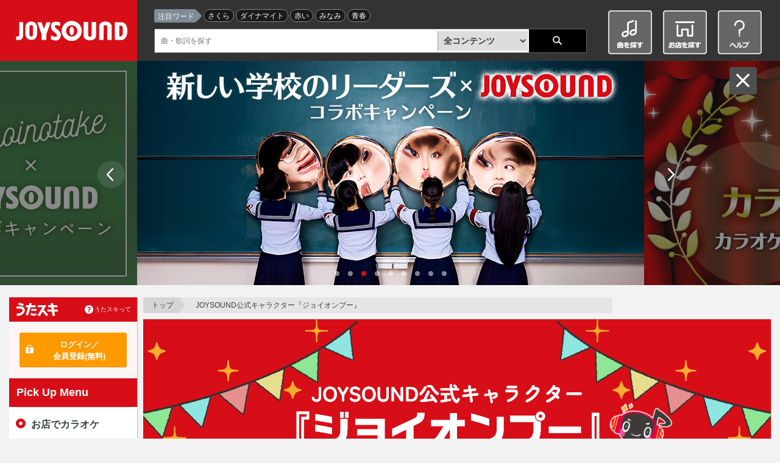

--- FILE ---
content_type: text/html;charset=UTF-8
request_url: https://www.joysound.com/web/s/character/joyonpu
body_size: 14335
content:
<!doctype html>
<!--[if IE 9 ]> <html class="ie9" id="ng-app" xmlns:ng="http://angularjs.org" data-ng-app="joysoundPortal."> <![endif]-->
<!--[if (gt IE 9)|!(IE)]><!--><html lang="ja" id="ng-app" xmlns:ng="http://angularjs.org" data-ng-app="joysoundPortal" xmlns:mixi="http://mixi-platform.com/ns#"> <!--<![endif]-->
<head>
<title>JOYSOUND公式キャラクター『ジョイオンプー』｜JOYSOUND.com</title>
<meta name="description" content="JOYSOUND 30周年を記念して公式キャラクター「ジョイオンプー」誕生！ みんなに寄り添いながら一緒になって歌ったり、踊ったり、時には勇気づけてくれる優しい子。">
<link rel="canonical" href="https://www.joysound.com/web/s/character/joyonpu">
<meta property="og:url" content="https://www.joysound.com/web/s/character/joyonpu">
<meta property="og:title" content="JOYSOUND公式キャラクター『ジョイオンプー』｜JOYSOUND.com">
<meta property="og:description" content="JOYSOUND 30周年を記念して公式キャラクター「ジョイオンプー」誕生！ みんなに寄り添いながら一緒になって歌ったり、踊ったり、時には勇気づけてくれる優しい子。">
<meta property="og:image" content="https://www.joysound.com/web/src/s/character/joyonpu/img/ogp.png">
<meta property="og:type" content="article">
<meta property="og:locale" content="ja_JP">
<meta property="og:site_name" content="JOYSOUND.com">
<meta property="mixi:image" content="http://www.joysound.com/joysound.png">
<!-- <meta name="twitter:card" value="summary_large_image"> -->
<meta name="twitter:site" content="@JOYSOUND_PR">

<script type="application/ld+json">
[
  {
    "@type": "WebSite",
    "@context": "http://schema.org",
    "name": "JOYSOUND.com",
    "url": "https://www.joysound.com/",
    "publisher": {
      "@type": "Organization",
      "name": "JOYSOUND",
      "logo": "https://www.joysound.com/web/feature/img/joysound.png"
    },
    "sameAs": [
      "https://twitter.com/JOYSOUND_PR/",
      "https://line.me/R/ti/p/%40xal2323m",
      "https://www.instagram.com/joysound_pr/",
      "https://www.facebook.com/JOYSOUND.fanpage",
      "https://www.youtube.com/joysoundchannel/"
    ]
  },
  {
    "@context": "http://schema.org",
    "@type": "WebPage",
    "url": "https://www.joysound.com/web/s/character/joyonpu",
    "title":"JOYSOUND公式キャラクター『ジョイオンプー』",
    "description": "JOYSOUND 30周年を記念して公式キャラクター「ジョイオンプー」誕生！ みんなに寄り添いながら一緒になって歌ったり、踊ったり、時には勇気づけてくれる優しい子。",
    "breadcrumb": "トップ > JOYSOUND公式キャラクター『ジョイオンプー』"
  }
]
</script>


    <meta charset="utf-8">
         
    <meta name="viewport" content="width=1070" id="jp-cmp-viewport">
         <meta name="format-detection" content="telephone=no">
    <meta name="format-detection" content="email=no">
    <base href="https://www.joysound.com/web/" />

<script>
  (function(i,s,o,g,r,a,m){i['GoogleAnalyticsObject']=r;i[r]=i[r]||function(){
  (i[r].q=i[r].q||[]).push(arguments)},i[r].l=1*new Date();a=s.createElement(o),
  m=s.getElementsByTagName(o)[0];a.async=1;a.src=g;m.parentNode.insertBefore(a,m)
  })(window,document,'script','//www.google-analytics.com/analytics.js','ga');
  ga('create', 'UA-3748042-19', 'auto', { 'userId': '', 'allowLinker': true });
  ga('require', 'linker');
  ga('linker:autoLink', ['max.joysound.com','usk.lmty.jp','camp.joysound.com'] );
  ga('require', 'GTM-NX7FML2');
</script>

<script>
(function(w,d,s,l,i){w[l]=w[l]||[];w[l].push({'gtm.start': new Date().getTime(),event:'gtm.js'});var f=d.getElementsByTagName(s)[0], j=d.createElement(s),dl=l!='dataLayer'?'&l='+l:'';j.async=true;j.src='//www.googletagmanager.com/gtm.js?id='+i+dl;f.parentNode.insertBefore(j,f);})(window,document,'script','dataLayer','GTM-WZN2MB');
</script>


    <link rel="stylesheet" href="/common/web/css/jquery-ui.joysound.css" />
    <link rel="stylesheet" href="/common/web/css/reset.css?v=20260105162355" media="all">
    <link rel="stylesheet" href="/common/web/css/base.css?v=20260105162355" media="all">
    <link rel="stylesheet" href="/common/utasuki/css/joysound-base.css?v=20260105162355" media="all">
    <link rel="stylesheet" href="/web/feature/css/parts.css?v=20260105162355" media="all">



    <script src="/common/web/js/common.constants.min.js?v=20260105162355"></script>
    <script src="/common/web/js/jquery.2.1.1.min.js" ></script>


    <script src="/web/feature/js/portal-lib.js?v=20260105162355"></script>

    <script src="/common/web/js/iscroll.min.js"></script>
    <script src="/common/web/js/jquery.tile.min.js"></script>
    <script src="/common/web/js/jquery-ui.min.js"></script>

    <script src="/common/utasuki/js/joysound-loader.js?v=20260105162355"></script>
    <script src="/common/utasuki/js/jquery.colorbox-min.js?v=20260105162355"></script>

    <script src="/common/web/js/common.min.js?v=20260105162355"></script>

    <script src="/web/src/s/js/cfg/supportmail.js?v=20260105162355"></script>
    <script src="/web/feature/js/portal.min.js?v=20260105162355"></script>
    <script src="/web/feature/js/jp-common.min.js?v=20260105162355"></script>

    <script src="/web/feature/js/jquery.bxslider.min.js?v=20260105162355"></script>

    <link rel="shortcut icon" type="image/vnd.microsoft.icon" href="/favicon.ico" />
    <link rel="icon" type="image/vnd.microsoft.icon" href="/favicon.ico" />
    <link rel="apple-touch-icon-precomposed" href="/common/web/img/webclip.png" />
<!--共通CSSの読込-->

<!--画面固有のCSSの読込-->
<link rel="stylesheet" href="/web/src/s/css/font-awesome/css/font-awesome.min.css">
<link rel="preconnect" href="https://fonts.googleapis.com">
<link rel="preconnect" href="https://fonts.gstatic.com" crossorigin>
<link href="https://fonts.googleapis.com/css2?family=M+PLUS+Rounded+1c:wght@100;300;400;500;700;800;900&display=swap" rel="stylesheet">
<link rel="stylesheet" href="/web/src/s/character/joyonpu/css/style.css?20251202">


<!--サードパーティJSの読込-->
<!-- <script src="/web/src/s/***.js"></script> -->

<!--共通JSの読込-->
<script src="/web/src/s/js/static.min.js?v=20260105162355"></script>

<!--画面固有JSの読込-->
<script src="/web/src/s/character/joyonpu/js/script.js"></script>


</head>
<body>
  <div id="jp-cmp-wrap">
        <!--[if (lt IE 9)]>
    <div id="jp-cmp-ie-alert"><p>ご利用のブラウザは当サイトのサポート対象外です。<br><a href="/web/s/usage#m02" target="_self">推奨ブラウザ</a>のご利用をおすすめいたします。</p></div>
    <![endif]-->
    <header id="jp-cmp-header">
      <form action="/web/search" id="jp-cmp-header-search-form" method="post" autocomplete="off">
        <div id="jp-cmp-header-inner">
          <div id="jp-cmp-header-top">
            <p id="jp-cmp-header-logo"><a href="/web/" target="_self" tabindex="1">JOYSOUND</a></p>
            <div id="jp-cmp-header-sub-btn"><a href="javascript:;"></a></div>
          <!-- /#jp-cmp-header-top --></div>
          <div id="jp-cmp-header-module">
            <div id="jp-cmp-header-tag">
              <dl>
                <dt>注目ワード</dt>
                <dd>
                  <ul id="jp-cmp-header-trends">
                  </ul>
                </dd>
              </dl>
            <!-- /#jp-cmp-header-tag --></div>
            <div id="jp-cmp-header-search" class="ui-widget">
              <input id="jp-cmp-header-input-keyword" type="text" placeholder="曲・歌詞を探す"><select name="" id="jp-cmp-header-select-keywordtype" class="jp-cmp-select-001 jp-cmp-select-design" tabindex="7">
                <option value="cross" selected="selected" tabindex="8">全コンテンツ</option>
                <option value="song">曲名</option>
                <option value="artist">歌手名</option>
                <option value="title">番組名</option>
                <option value="lyrics">歌詞の一部</option>
              </select><input type="submit" value="検索" tabindex="9">
              <!-- <input alt="検索" src="feature/img/ico-search-001.png" type="image" width="16"> -->
            <!-- /#jp-cmp-header-search --></div>
          <!-- /#jp-cmp-header-module --></div>
          <nav id="jp-cmp-header-link">
            <ul>
              <li><a href="/web/search" onclick="ga('send', 'event', 'header_menu', 'access', 'hm_song_search');" target="_self" tabindex="10"><img src="/web/web/img/header-btn-001_b.png" alt="曲名を探す" width="72" height="72"></a></li>
              <li><a href="/web/shop" onclick="ga('send', 'event', 'header_menu', 'access', 'hm_shop_search');" target="_self" tabindex="11"><img src="/web/web/img/header-btn-002_b.png" alt="お店を探す" width="72" height="72"></a></li>
              <li><a href="/web/s/help" onclick="ga('send', 'event', 'header_menu', 'access', 'hm_help');" target="_self" tabindex="12"><img src="/web/web/img/header-btn-003_b.png" alt="ヘルプ" width="72" height="72"></a></li>
            </ul>
          <!-- /#jp-cmp-header-link --></nav>
        <!-- /#jp-cmp-header-inner --></div>
      </form>
    </header>
    <div id="jp-cmp-switch-main-img">
      <div id="jp-cmp-btn-carousel-close"><a href="#" tabindex="-1">閉じる</a></div>
      <div id="jp-cmp-main-img" style="display: block; position: static;">
        <ul id="jp-cmp-kv-list">
          <li><a href="/web/s/campaign/1446/" target="_self" onclick="ga('send', 'event', 'top_rotation', 'access', 'top_rotation_01_なとり×JOYSOUND コラボキャンペーン');" tabindex="-1"><img src="/web/src/s/parts/carousel/img/cp_natori202601.jpg" alt="なとり×JOYSOUND コラボキャンペーン"></a></li>
          <li><a href="/web/s/campaign/1448/" target="_self" onclick="ga('send', 'event', 'top_rotation', 'access', 'top_rotation_02_Omoinotake×JOYSOUND コラボキャンペーン');" tabindex="-1"><img src="/web/src/s/parts/carousel/img/cp_omoinotake202601.jpg" alt="Omoinotake×JOYSOUND コラボキャンペーン"></a></li>
          <li><a href="/web/s/campaign/1443/" target="_self" onclick="ga('send', 'event', 'top_rotation', 'access', 'top_rotation_03_新しい学校のリーダーズ×JOYSOUND コラボキャンペーン');" tabindex="-1"><img src="/web/src/s/parts/carousel/img/cp_leaders_202512.jpg" alt="新しい学校のリーダーズ×JOYSOUND コラボキャンペーン"></a></li>
          <li><a href="/web/s/karaoke/contents/annual_ranking/2025" target="_self" onclick="ga('send', 'event', 'top_rotation', 'access', 'top_rotation_04_2025年JOYSOUNDカラオケ年間ランキング');" tabindex="-1"><img src="/web/src/s/parts/carousel/img/annual_ranking2025.jpg" alt="2025年JOYSOUNDカラオケ年間ランキング"></a></li>
          <li><a href="/web/s/pr2025/zenryoku/request/" target="_self" onclick="ga('send', 'event', 'top_rotation', 'access', 'top_rotation_05_推しリクエスト王　配信曲が続々決定！');" tabindex="-1"><img src="/web/src/s/parts/carousel/img/zenryoku_request_202512.jpg" alt="推しリクエスト王　配信曲が続々決定！"></a></li>
          <li><a href="/web/s/pr2025/zenryoku/zenkyoku/" target="_self" onclick="ga('send', 'event', 'top_rotation', 'access', 'top_rotation_06_全曲配信アーティスト｜JOYSOUND X1で歌いまくろう');" tabindex="-1"><img src="/web/src/s/parts/carousel/img/zenkyoku_artist.jpg" alt="全曲配信アーティスト｜JOYSOUND X1で歌いまくろう"></a></li>
          <li><a href="https://miruhaco.jp/?utm_source=official&utm_medium=banner&utm_campaign=mrhc_contents&utm_content=com" target="_blank" onclick="ga('send', 'event', 'top_rotation', 'access', 'top_rotation_07_みるハコ | JOYSOUNDのカラオケでライブ・ビューイング・映画・アニメを楽しめる');" tabindex="-1"><img src="/web/src/s/parts/carousel/img/miruhaco_202601.jpg" alt="みるハコ | JOYSOUNDのカラオケでライブ・ビューイング・映画・アニメを楽しめる"></a></li>
          <li><a href="/web/s/karaoke/contents/anime" target="_self" onclick="ga('send', 'event', 'top_rotation', 'access', 'top_rotation_08_どアニメ宣言！JOYSOUND');" tabindex="-1"><img src="/web/src/s/parts/carousel/img/anime_contents.jpg" alt="どアニメ宣言！JOYSOUND"></a></li>
          <li><a href="/web/s/campaign/1444/" target="_self" onclick="ga('send', 'event', 'top_rotation', 'access', 'top_rotation_09_キョクナビアプリでうたスキしようぜキャンペーン');" tabindex="-1"><img src="/web/src/s/parts/carousel/img/cp_naviutasuki202601.jpg" alt="キョクナビアプリでうたスキしようぜキャンペーン"></a></li>   
        </ul> 
        <!-- 初期化中は先頭画像を使用 -->
        <div id="kv-init"></div>
        <script>
            $("#kv-init").html($("#jp-cmp-kv-list li:nth-child(1) img").clone(true));
        </script>
        <link rel="stylesheet" href="/web/src/s/parts/common/adjust.css?v=2022032901">
      </div>
    <!-- /#jp-cmp-switch-main-img --></div>


    <!-- カルーセルオープン -->
    <div id="jp-cmp-btn-carousel-open"><a href="#" tabindex="-1">オススメ情報</a></div>
    <div id="jp-cmp-contents" class="jp-cmp-carousel-close">
      <div id="jp-cmp-main-column2">

        <div id="jp-cmp-main">
          <div class="angular">
            <div data-ng-controller="JpStCtrl">

              <!--パンくず-->
              <nav id="jp-cmp-topicpath">
                <p>
                  <a href="/web/" target="_self" class="jp-cmp-topicpath-top">トップ</a>
                  <span>JOYSOUND公式キャラクター『ジョイオンプー』</span>
                </p>
              </nav>
              <!--/パンくず-->


              <!-- メインコンテンツ -->
              <article id="jp-cmp-joyonpu">

                <section id="joyonpu-header">
                  <div class="joyonpu-header-wrap">
                    <h1 class="title">
                      <img src="/web/src/s/character/joyonpu/img/title.png" alt="JOYSOUND 公式キャラクター 『ジョイオンプー』 ">
                    </h1>
                    <div class="joyonpu-nav">
                      <ul>
                        <li><a href="#topics" title="トピックス"><i class="fa fa-bullhorn" aria-hidden="true"></i> TOPICS</a></li>
                        <li><a href="#theme-song" title="テーマソング"><i class="fa fa-music" aria-hidden="true"></i> SONG</a></li>
                        <li><a href="#joyonpu-stamp-priced" title="LINEスタンプ"><i class="fa fa-comment" aria-hidden="true"></i> STAMP</a></li>
                        <li><a href="#schedule" title="スケジュール"><i class="fa fa-calendar" aria-hidden="true"></i> SCHEDULE</a></li>
                        <li><a href="#coloring" title="ぬりえ"><i class="fa fa-pencil-square-o" aria-hidden="true"></i> COLORING</a></li>
                        <li><a href="#profile" title="プロフィール"><i class="fa fa-user" aria-hidden="true"></i> PROFILE</a></li>
                      </ul>
                    </div>
                  </div>
                </section><!--/joyonpu-header-->

                <section id="topics">
                  <div class="topics-wrap">
                    <h2><i class="fa fa-bullhorn" aria-hidden="true"></i> TOPICS</h2>
                    <div class="joyonpu-topics">
                      <ul>
                        <!-- <li class="new"><a href="#" target="_self"><i class="fa fa-caret-right" aria-hidden="true"></i> xxx</a></li> -->
                        <li class="new"><a href="#theme-song" target="_self"><i class="fa fa-caret-right" aria-hidden="true"></i> 「ジョイオンプーのテーマソング」のミュージックビデオが完成！</a></li>
                        <li class=""><a href="#theme-song" target="_self"><i class="fa fa-caret-right" aria-hidden="true"></i> 「ジョイオンプーのテーマソング」配信リリース！</a></li>
                        <li class=""><a href="https://www.youtube.com/playlist?list=PLqgwjlmAepbjC7VOyCtF0KlPJfFWekz1C" target="_blank"><i class="fa fa-caret-right" aria-hidden="true"></i> YouTube JOYSOUNDchで「ジョイオンプーの日常」公開中！</a></li>
                        <li class=""><a href="https://line.me/S/sticker/25064339" target="_blank"><i class="fa fa-caret-right" aria-hidden="true"></i> 【仕事でもプライベートでも使える】LINEスタンプ販売中！</a></li>
                      </ul>
                    </div>
                  </div>
                </section>

                <section id="theme-song">
                  <div class="theme-song-wrap">
                    <h2><i class="fa fa-music" aria-hidden="true"></i> THEME SONG</h2>
                    <div class="joyonpu-mv">
                      <h3>ミュージックビデオ</h3>
                      <p>JOYSOUNDが持つ楽しさやワクワク感、未来へ挑み続ける姿勢を広げたいという願いを込めて制作されたテーマソングの世界観を表現したミュージックビデオが完成！</p>
                      <div class="movie">
                        <a href="https://youtu.be/7SDTfxpBqnA" target="_blank"><img src="http://img.youtube.com/vi/7SDTfxpBqnA/maxresdefault.jpg" alt=""></a>
                      </div>
                    </div>
                    <div class="joyonpu-song">
                      <div class="thumb">
                        <img src="/web/src/s/character/joyonpu/img/theme-song/jaket.jpg" alt="">
                      </div>
                      <div class="detail">
                        <div class="caption">2025.10.02 On Sale</div>
                        <div class="title">JOY JOY JOY!!! <br class="jp-cmp-sp-none">～ジョイオンプーのテーマ～</div>
                        <div class="artist">ジョイオンプー feat.ななひら</div>
                      </div>
                      <div class="streaming">
                        <div class="caption">ここで聴けるよ！</div>
                        <div class="qr"><img src="/web/src/s/character/joyonpu/img/theme-song/qr.png" alt=""></div>
                        <div class="link"><a href="https://imgramox.lnk.to/JOY3" target="_blank"> https://imgramox.lnk.to/JOY3</a></div>
                      </div>
                    </div>
                    <div class="joyonpu-release">
                      <h3>カラオケ</h3>
                      <p>このミュージックビデオを背景に歌える「本人映像カラオケ」配信スタート！<br class="jp-cmp-sp-none">全国のJOYSOUNDでたくさん歌ってね！</p>
                      <table class="songlist">
                        <colgroup>
                          <col width=""><col width=""><col width="120">
                        </colgroup>
                        <thead>
                          <tr>
                            <th>曲名</th><th>歌手名</th><th>マイうた登録</th>
                          </tr>
                        </thead>
                        <tbody>
                          <tr>
                            <td class="jp-page-sl-cell-song"><a href="/web/search/song/1130110" target="_self">JOY JOY JOY!!! ～ジョイオンプーのテーマ～《本人映像》</a></td>
                            <td class="jp-page-sl-cell-artist"><a href="/web/search/artist/432145" target="_self">ジョイオンプー feat.ななひら</a></td>
                            <td class="jp-page-sl-cell-mysong"><a href="javascript:_J_.addMySongsByGroupId('1130110')" class="jp-cmp-btn-red-001">マイうた</a></td>
                          </tr>
                          <tr>
                            <td class="jp-page-sl-cell-song"><a href="/web/search/song/1130110" target="_self">JOY JOY JOY!!! ～ジョイオンプーのテーマ～</a></td>
                            <td class="jp-page-sl-cell-artist"><a href="/web/search/artist/432145" target="_self">ジョイオンプー feat.ななひら</a></td>
                            <td class="jp-page-sl-cell-mysong"><a href="javascript:_J_.addMySongsByGroupId('1130110')" class="jp-cmp-btn-red-001">マイうた</a></td>
                          </tr>
                          <tr>
                            <td class="jp-page-sl-cell-song"><a href="/web/search/song/1132941" target="_self">JOY JOY JOY!!! ～ジョイオンプーのテーマ～(うたいり)</a></td>
                            <td class="jp-page-sl-cell-artist"><a href="/web/search/artist/432145" target="_self">ジョイオンプー feat.ななひら</a></td>
                            <td class="jp-page-sl-cell-mysong"><a href="javascript:_J_.addMySongsByGroupId('1132941')" class="jp-cmp-btn-red-001">マイうた</a></td>
                          </tr>
                        </tbody>
                      </table>
                    </div>
                    <div class="joyonpu-campaign">
                      <h3>キャンペーン</h3>
                      <p>ミュージックビデオ公開＆本人映像カラオケ配信記念！<br class="jp-cmp-sp-none">テーマソングを本人映像カラオケで歌って、プレゼントをゲットしよう！</p>
                      <div class="links">
                        <a href="/web/s/campaign/1440/" target="_self"><img src="/web/src/s/character/joyonpu/img/theme-song/bn_campaign.jpg" alt="＼ジョイオンプーからのお願い／テーマソング歌ってキャンペーン"></a>
                      </div>
                      <div class="joyonpu-links">
                        <ul>
                          <li><a href="/web/s/campaign/1440/" target="_self"><i class="fa fa-gift fa-lg" aria-hidden="true"></i> キャンペーン詳細を見る<br><small>【キャンペーン期間】<br class="jp-cmp-pc-none">～2026年1月25日23:59</small></a></li>
                        </ul>
                      </div>
                    </div>
                    <div class="joyonpu-creators">
                      <h3>超豪華制作陣にてテーマソングを作り上げました！</h3>
                      <ul>
                        <li class="creator">
                          <div class="photo"><img src="/web/src/s/character/joyonpu/img/theme-song/creator-hayakawahirotaka.png" alt=""></div>
                          <div class="info">
                            <div class="roles">作詞(※)・作曲・編曲</div>
                            <div class="name">早川博隆</div>
                            <div class="note">
                              幅広いジャンルの制作をこなすマルチクリエイター。AKB48「Teacher Teacher」が日本レコード大賞・優秀作品賞を受賞。最近では CUTIE STREET に提供した「かわいいだけじゃだめですか？」が SNS を中心にバイラルヒット。<br>
                              ※ 本作の作詞は、早川博隆さんとエクシング社員による共作です。
                            </div>
                          </div>
                        </li>
                        <li class="creator">
                          <div class="photo"><img src="/web/src/s/character/joyonpu/img/theme-song/creator-nanahira.png" alt=""></div>
                          <div class="info">
                            <div class="roles">歌唱</div>
                            <div class="name">ななひら</div>
                            <div class="note">
                              声色とニュアンスを多彩に変化させ幅広いジャンルの楽曲を歌いこなすボーカリスト。 2024年2月には、Pokémon Day記念「POKÉDANCE」のボーカルに起用され、同曲のMVは6,100万回再生というメガヒットを記録。
                            </div>
                          </div>
                        </li>
                        <li class="creator">
                          <div class="photo"><img src="/web/src/s/character/joyonpu/img/theme-song/creator-bow.png" alt=""></div>
                          <div class="info">
                            <div class="roles">振付</div>
                            <div class="name">BOW</div>
                            <div class="note">
                              MIKEY が 2013年に結成したアーティスト集団・東京ゲゲゲイに初期メンバーとして加入。<br>
                              「東京2020オリンピック開会式」にも出演し話題を呼び、「新しい地図」の振付等も手掛けている。日本テレビ「スクール革命！」の顔面ダンスバトルの審査員としても活躍。
                            </div>
                          </div>
                        </li>
                      </ul>
                    </div>
                    <div class="joyonpu-lyric">
                      <h3>歌詞</h3>
                      <picture>
                        <source media="(max-width:767px)" srcset="/web/src/s/character/joyonpu/img/theme-song/lyric-sp.png?20250917">
                        <img src="/web/src/s/character/joyonpu/img/theme-song/lyric-pc.png?20250917" alt="">
                      </picture>
                    </div>
                    <div class="joyonpu-youtube">
                      <h3>有名人による踊ってみた動画も続々配信中！</h3>
                      <ul>
                        <li>
                          <div class="title"><p>テーマソングの制作現場レポート</p></div>
                          <div class="movie">
                            <a href="https://youtube.com/shorts/cvqVs9bV64k" target="_blank"><img src="/web/src/s/character/joyonpu/img/theme-song/movie-report.png" alt=""></a>
                          </div>
                        </li>
                        <li>
                          <div class="title"><p>ダンス動画（BOW+ジョイオンプー）</p></div>
                          <div class="movie">
                            <a href="https://youtube.com/shorts/g3jrJcvLHVg" target="_blank"><img src="/web/src/s/character/joyonpu/img/theme-song/movie-dance.png?20250912-2" alt=""></a>
                          </div>
                        </li>
                      </ul>
                      <div class="joyonpu-links">
                        <ul>
                          <li><a href="https://www.youtube.com/playlist?list=PLqgwjlmAepbil4sgo1ELGaAYnxqGOuJA8" target="_blank"><i class="fa fa-film" aria-hidden="true"></i> テーマソング動画をもっと見る</a></li>
                        </ul>
                      </div>
                    </div>
                  </div>
                </section>

                <section id="joyonpu-stamp-priced" class="joyonpu-stamp">
                  <div class="joyonpu-stamp-wrap">
                    <h2>
                      <span class="caption">仕事でもプライベートでも使える</span><br>
                      <span>「ジョイオンプー」</span><span>LINEスタンプ</span><span>販売中！</span>
                    </h2>
                    <div class="stamp-detail">
                      <div class="stamp-text">
                        <p>
                          全32個 <span class="price">50LINEコイン</span><br>
                          「ジョイオンプー」の日常的に使えるスタンプでトーク画面を賑わそう☆<br>
                        </p>
                      </div>
                      <div class="stamp-dl">
                        <img src="/web/src/s/character/joyonpu/img/stamp-sell/qr.png" alt="">
                        <div class="stamp-term">
                          <p><a href="https://line.me/S/sticker/25064339" target="_self"><i class="fa fa-chevron-right" aria-hidden="true"></i> 販売ページはこちら</a></p>
                        </div>
                      </div>
                    </div>
                    <div class="stamp-sample">
                      <img src="/web/src/s/character/joyonpu/img/stamp-sell/th_linestamp.png" alt="ジョイオンプー LINEスタンプ">
                    </div>
                    <aside>
                      <p>※LINEアプリは最新のバージョンをご利用ください。</p>
                    </aside>
                  </div>
                </section><!--/joyonpu-stamp-->

                <section id="schedule">
                  <div class="schedule-wrap">
                    <h2><i class="fa fa-calendar" aria-hidden="true"></i> SCHEDULE</h2>
                    <div class="joyonpu-schedule">
                      <h3>2025年</h3>
                      <ul>
                        <li><span class="date">12/7(日) </span><a class="place" href="https://tokyocomiccon.jp/" target="_blank">「東京コミコン2025 | TokyoComicCon」 <i class="fa fa-external-link" aria-hidden="true"></i></a></li>
                        <li><span class="date">11/15(土) </span><a class="place" href="https://gotouchi-chara.jp/hanyu2025/" target="_blank">世界キャラクターさみっとin羽生 2025 <i class="fa fa-external-link" aria-hidden="true"></i></a></li>
                        <li><span class="date">9/14(日)</span><a class="place" href="https://susaki-charafes.com/" target="_blank">ご当地キャラ祭りin須崎 <i class="fa fa-external-link" aria-hidden="true"></i></a></li>
                        <li><span class="date">6/22(日)</span><a class="place" href="https://gotouchi-chara.jp/hokkaido2025/" target="_blank">北海道ご当地キャラフェスタ <i class="fa fa-external-link" aria-hidden="true"></i></a></li>
                        <li><span class="date">3/1(土)</span><a class="place" href="https://www.city.hanyu.lg.jp/mujinamon/docs/2025011700013/" target="_blank">ムジナもんお誕生日会 <i class="fa fa-external-link" aria-hidden="true"></i></a></li>
                      </ul>
                    </div>
                    <div class="joyonpu-schedule">
                      <h3>2024年</h3>
                      <ul>
                        <li><span class="date">11/24(日)</span><a class="place" href="http://gotouchi-chara.jp/hanyu2024/" target="_blank">世界キャラクターさみっとin羽生 <i class="fa fa-external-link" aria-hidden="true"></i></a></li>
                        <li><span class="date">11/2(土),11/3(日)</span><a class="place" href="https://www.yurugp.jp/jp/" target="_blank">ゆるバース2024 in能登 <i class="fa fa-external-link" aria-hidden="true"></i></a></li>
                        <li><span class="date">9/29(日)</span><a class="place" href="https://gunma-characarnival.com/" target="_blank">ご当地キャラカーニバル in ぐんま 2024 <i class="fa fa-external-link" aria-hidden="true"></i></a></li>
                        <li><span class="date">5/26(日)</span><a class="place" href="https://www.nrtk.jp/enjoy/shikisaisai/traditional-performing-arts-spring-yuruchara.html" target="_blank">ご当地キャラ成田詣2024 <i class="fa fa-external-link" aria-hidden="true"></i></a></li>
                        <li><span class="date">4/27(土),4/48(日)</span><a class="place" href="https://chokaigi.jp/2024/plan/joysound/" target="_blank">【ニコニコ超会議2024】JOYSOUND つながるカラオケ「X PARK」 <i class="fa fa-external-link" aria-hidden="true"></i></a></li>
                      </ul>
                    </div>
                  </div>
                </section>

                <section id="coloring">
                  <div class="coloring-wrap">
                    <h2><i class="fa fa-pencil-square-o" aria-hidden="true"></i> COLORING PICTURE</h2>
                    <p>ジョイオンプーがかわいい「ぬりえ」になりました！「おてほん」もあるよ♪<br>出来上がったらみんなに見せてあげよう～。<span class="tag">#ジョイオンプーぬってみた</span></p>
                    <div class="joyonpu-pics">
                      <ul>
                        <li>
                          <div class="title">冬</div>
                          <div class="action">
                            <img src="/web/src/s/character/joyonpu/img/nurie/joyonpu_nurie_1c_04.jpg" alt="">
                            <a href="/web/src/s/character/joyonpu/img/nurie/joyonpu_nurie_1c_04.pdf" target="_blank"><i class="fa fa-download" aria-hidden="true"></i> ダウンロード</a>
                          </div>
                          <div class="action">
                            <img src="/web/src/s/character/joyonpu/img/nurie/joyonpu_nurie_4c_04.jpg" alt="">
                            <a href="/web/src/s/character/joyonpu/img/nurie/joyonpu_nurie_4c_04.pdf" target="_blank"><i class="fa fa-download" aria-hidden="true"></i> おてほん</a>
                          </div>
                        </li>
                        <li>
                          <div class="title">秋</div>
                          <div class="action">
                            <img src="/web/src/s/character/joyonpu/img/nurie/joyonpu_nurie_1c_03.jpg" alt="">
                            <a href="/web/src/s/character/joyonpu/img/nurie/joyonpu_nurie_1c_03.pdf" target="_blank"><i class="fa fa-download" aria-hidden="true"></i> ダウンロード</a>
                          </div>
                          <div class="action">
                            <img src="/web/src/s/character/joyonpu/img/nurie/joyonpu_nurie_4c_03.jpg" alt="">
                            <a href="/web/src/s/character/joyonpu/img/nurie/joyonpu_nurie_4c_03.pdf" target="_blank"><i class="fa fa-download" aria-hidden="true"></i> おてほん</a>
                          </div>
                        </li>
                        <li>
                          <div class="title">夏</div>
                          <div class="action">
                            <img src="/web/src/s/character/joyonpu/img/nurie/joyonpu_nurie_1c_02.jpg" alt="">
                            <a href="/web/src/s/character/joyonpu/img/nurie/joyonpu_nurie_1c_02.pdf" target="_blank"><i class="fa fa-download" aria-hidden="true"></i> ダウンロード</a>
                          </div>
                          <div class="action">
                            <img src="/web/src/s/character/joyonpu/img/nurie/joyonpu_nurie_4c_02.jpg" alt="">
                            <a href="/web/src/s/character/joyonpu/img/nurie/joyonpu_nurie_4c_02.pdf" target="_blank"><i class="fa fa-download" aria-hidden="true"></i> おてほん</a>
                          </div>
                        </li>
                        <li>
                          <div class="title">春</div>
                          <div class="action">
                            <img src="/web/src/s/character/joyonpu/img/nurie/joyonpu_nurie_1c_01.jpg" alt="">
                            <a href="/web/src/s/character/joyonpu/img/nurie/joyonpu_nurie_1c_01.pdf" target="_blank"><i class="fa fa-download" aria-hidden="true"></i> ダウンロード</a>
                          </div>
                          <div class="action">
                            <img src="/web/src/s/character/joyonpu/img/nurie/joyonpu_nurie_4c_01.jpg" alt="">
                            <a href="/web/src/s/character/joyonpu/img/nurie/joyonpu_nurie_4c_01.pdf" target="_blank"><i class="fa fa-download" aria-hidden="true"></i> おてほん</a>
                          </div>
                        </li>
                      </ul>
                    </div>
                  </div>
                </section>

                <section id="profile">
                  <div class="profile-wrap">
                    <h2><i class="fa fa-user" aria-hidden="true"></i> PROFILE</h2>
                    <div class="joyonpu-info">
                      <div class="character-img">
                        <picture>
                          <source media="(max-width: 767px)" srcset="/web/src/s/character/joyonpu/img/joyonpu_point_sp.png">
                          <img src="/web/src/s/character/joyonpu/img/joyonpu_point_pc.png" alt="【しっぽ】「J」の形をした伸縮可能なアンテナになっている。　【マイク】歌うことが好きでマイクを持ち歩いている。　【ヘッドホン】｢J｣｢S｣がデザインされたヘッドホンでみんなのココロの声をキャッチしている。">
                        </picture>
                      </div>
                      <div class="character-txt">
                        <p>未知の生物でありながら、音の化身であるような、不思議な存在。<br>しっぽをアンテナがわりにヘッドホンでみんなのココロの声をしっかりキャッチ！<br>みんなに寄り添いながら一緒になって歌ったり、踊ったり、時には勇気づけてくれる優しい子。</p>
                      </div>
                      <div class="character-detail">
                        <dl>
                          <dt class="half">誕生日</dt>
                          <dd class="half">5月6日</dd>
                          <dt class="half">出身地</dt>
                          <dd class="half">名古屋<span class="char_maracas"></span></dd>
                          <dt class="half">年齢</dt>
                          <dd class="half">不詳</dd>
                          <dt class="half">性別</dt>
                          <dd class="half">不詳</dd>
                          <dt>性格</dt>
                          <dd>
                            好奇心旺盛でとにかく新しいことや楽しいことが大好き。<br>
                            はしゃぎすぎて空回りすることも。
                          </dd>
                          <dt>趣味<span class="char_sing"></span></dt>
                          <dd>
                            ●カラオケ<br>
                            歌うことが大好きで、いつもマイマイクを持ち歩いてる。<br>
                            採点で100点を目指し、家でも日々特訓中！<br>
                            十八番：「天城越え」<br>
                            <br>
                            ●音楽/映画鑑賞<br>
                            ライブやフェスにもよく参戦！<br>
                            感動しやすく、涙もろい。こう見えてホラー映画好き！<br>
                            <br>
                            ●身体を動かすこと<br>
                            健康志向で、毎朝の日課はラジオ体操
                            </ul>
                          </dd>
                          <dt>モットー</dt>
                          <dd>
                            大好きな音楽への愛とチャレンジ精神で、世の中のワクワクを生み出し続けること。
                            <span class="char_cheer"></span>
                          </dd>
                        </dl>
                      </div>
                    </div>
                  </div>
                  </section><!--/joyonpu-detail-->

                </section><!--/joyonpu-profile-->

                <section id="joyonpu-footer">
                  <div class="joyonpu-footer-wrap">
                    <h2><i class="fa fa-envelope" aria-hidden="true"></i> CONTACT</h2>
                    <p>イベント出演依頼など、ジョイオンプーに関するお問い合わせ、お便りはこちら。<br>※必要に応じて返信させていただきます。</p>
                    <div class="joyonpu-links">
                      <ul>
                        <li><a href="mailto:joyonpu-joysound@xing.co.jp"><i class="fa fa-envelope" aria-hidden="true"></i> メールソフトを立ち上げる</a></li>
                      </ul>
                    </div>
                    <div class="joyonpu-sns">
                      <jp-cmp-sns-buttons text=""></jp-cmp-sns-buttons>
                    </div>
                  </div>
                </section><!--/joyonpu-footer-->

              </article>
              <!-- /メインコンテンツ -->


            </div><!-- /data-ng-controller="JpStCtrl" -->
          </div><!-- /angular -->
        </div><!-- /#jp-cmp-main -->

      </div><!--/#jp-cmp-main-column2 or 3-->
      <div id="jp-cmp-sub">
        <div id="jp-cmp-sub-inner">
          <!--  -->
<!--  -->
<div class="jp-cmp-sub-login">
  <div class="jp-cmp-sub-login-head">
    <h2 id="jp-cmp-header-usk-logo"><a id="login" href="" target="_self"></a></h2>
    <p class="jp-cmp-sub-login-help-link"><a href="/web/s/joy/utasuki" target="_self" tabindex="19">うたスキって</a></p>
    <script>
      var loginurl = _JP_.constants.Utasuki.login;
      var target = document.getElementById("login");
      target.href = loginurl;
    </script>
  <!-- /.jp-cmp-sub-login-head --></div>
<!-- /.jp-cmp-sub-login --></div>
<div class="jp-cmp-sub-login-detail">
  <p class="jp-cmp-sub-login-detail-btn"><a id="usk-sub-login-btn" href="" target="_self" tabindex="18">ログイン／<br>会員登録(無料)</a></p>
  <script>
    var loginurl = _JP_.constants.Utasuki.login;
    var target = document.getElementById("usk-sub-login-btn");
    target.href = loginurl;
  </script>
<!-- /.jp-cmp-sub-login-detail --></div>
<!--  -->
          <nav id="jp-cmp-sub-nav">
  <h3>Pick Up Menu</h3>
  <div class="jp-cmp-sub-nav-wrap">
    <ul>
      <li>
        <a href="/web/karaoke" onclick="ga('send', 'event', 'pick_up_menu', 'access', 'pickup_omise_karaoke');" target="_self" tabindex="30">お店でカラオケ</a>
        <ul>
          <li><a href="/web/karaoke/ranking/all/weekly" onclick="ga('send', 'event', 'pick_up_menu', 'access', 'ok_karaoke_ranking');" target="_self" tabindex="31">カラオケランキング</a></li>
          <li><a href="/web/karaoke/contents/new" onclick="ga('send', 'event', 'pick_up_menu', 'access', 'ok_karaoke_haishin');" target="_self" tabindex="32">カラオケ最新配信曲</a></li>
          <li><a href="/web/s/hot-new-song" onclick="ga('send', 'event', 'pick_up_menu', 'access', 'ok_karaoke_trend');" target="_self" tabindex="32">新曲トレンドランキング</a></li>
          <li><a href="/web/s/karaoke/contents/video" onclick="ga('send', 'event', 'pick_up_menu', 'access', 'ok_honnin');" target="_self" tabindex="33">本人映像で楽しもう</a></li>
          <li><a href="/web/s/karaoke/contents/anime" onclick="ga('send', 'event', 'pick_up_menu', 'access', 'ok_anime');" target="_self" tabindex="33">旬のアニソンを歌おう</a></li>
          <li><a href="/web/s/karaoke/feature" onclick="ga('send', 'event', 'pick_up_menu', 'access', 'ok_moriagaru');" target="_self" tabindex="34">定番曲・盛り上がる曲</a></li>
        </ul>
      </li>
      <li>
        <a href="/web/joy" onclick="ga('send', 'event', 'pick_up_menu', 'access', 'pickup_omise_motto');" target="_self" tabindex="35">お店でもっと楽しむ</a>
        <ul>
          <li><a href="/web/joy/gp" onclick="ga('send', 'event', 'pick_up_menu', 'access', 'om_zenkoku');" target="_self" tabindex="36">全国採点グランプリ</a></li>
          <li><a href="/web/s/joy/bunseki" onclick="ga('send', 'event', 'pick_up_menu', 'access', 'om_bunseki');" target="_self" tabindex="37">分析採点AI＋</a></li>
          <li><a href="https://utasuki.joysound.com/movie/" onclick="ga('send', 'event', 'pick_up_menu', 'access', 'om_utadou');" target="_self" tabindex="38">うたスキ動画</a></li>
          <li><a href="/web/s/request" onclick="ga('send', 'event', 'pick_up_menu', 'access', 'om_request');" target="_self" tabindex="40">歌いたい曲をリクエスト</a></li>
          <li><a href="/web/s/joy/gakki" onclick="ga('send', 'event', 'pick_up_menu', 'access', 'om_gakki');" target="_self" tabindex="41">カラオケで楽器を弾こう</a></li>
          <li><a href="/web/s/joy/naviapp" onclick="ga('send', 'event', 'pick_up_menu', 'access', 'om_naviapp');" target="_self" tabindex="42">キョクナビアプリ<br>スマホがカラオケリモコン</a></li>
          <li><a href="/web/s/karaoke/feature/sabikara" onclick="ga('send', 'event', 'pick_up_menu', 'access', 'om_sabikara');" target="_self" tabindex="44">サビだけを気持ちよく<br class="jp-cmp-sp-none">『サビカラ』</a></li>
          <li><a href="/web/s/joy/joykids/" onclick="ga('send', 'event', 'pick_up_menu', 'access', 'om_joykids');" target="_self" tabindex="44">子ども向けコンテンツ<br class="jp-cmp-sp-none">『JOYKIDS』</a></li>
        </ul>
      </li>
      <li>
        <a href="https://xpark.joysound.com/" onclick="ga('send', 'event', 'pick_up_menu', 'access', 'pickup_xpark');" target="_blank" tabindex="45">X PARK</a>
        <ul>
          <li><a href="https://xpark.joysound.com/party/" onclick="ga('send', 'event', 'pick_up_menu', 'access', 'mh_xparkparty');" target="_blank" tabindex="46">X PARK パーティー</a></li>
          <li><a href="https://xpark.joysound.com/lesson/" onclick="ga('send', 'event', 'pick_up_menu', 'access', 'mh_xparklesson');" target="_blank" tabindex="46">X PARK レッスン</a></li>
          <li><a href="https://xpark.joysound.com/play/" onclick="ga('send', 'event', 'pick_up_menu', 'access', 'mh_xparkplay');" target="_blank" tabindex="46">X PARK プレイ</a></li>
        </ul>
      </li>
      <li>
        <a href="https://miruhaco.jp/" onclick="ga('send', 'event', 'pick_up_menu', 'access', 'pickup_miruhaco');" target="_blank" tabindex="45">みるハコ</a>
        <ul>
          <li><a href="https://miruhaco.jp/" onclick="ga('send', 'event', 'pick_up_menu', 'access', 'mh_miruhaco');" target="_blank" tabindex="46">「歌う」ハコを超えて<br class="jp-cmp-sp-none">「みる」ハコへ</a></li>
        </ul>
      </li>
      <li>
        <a href="https://musicpost.joysound.com/top" onclick="ga('send', 'event', 'pick_up_menu', 'access', 'pickup_mpost');" target="_blank" tabindex="47">うたスキ<br>ミュージックポスト</a>
        <ul>
          <li><a href="https://musicpost.joysound.com/siteGuide" onclick="ga('send', 'event', 'pick_up_menu', 'access', 'um_mpost');" target="_blank" tabindex="48">自分の曲をカラオケ配信</a></li>
        </ul>
      </li>
      <li>
        <a href="https://x1.joysound.com/" onclick="ga('send', 'event', 'pick_up_menu', 'access', 'pickup_x1');" target="_blank" tabindex="49" style="font-size:15px;">最新機種<br>JOYSOUND X1</a>
      </li>
      <li>
        <a href="/web/s/campaign" onclick="ga('send', 'event', 'pick_up_menu', 'access', 'pickup_campaign');" target="_self" tabindex="47">キャンペーン実施中</a>
        <ul>
          <li><a href="/web/s/campaign/1443/index" onclick="ga('send', 'event', 'pick_up_menu', 'access', 'cp_list01');" target="_self" tabindex="48">新しい学校のリーダーズ×JOYSOUND コラボキャンペーン</a></li>
          <li><a href="/web/s/campaign/1441/index" onclick="ga('send', 'event', 'pick_up_menu', 'access', 'cp_list02');" target="_self" tabindex="49">DOMOTO×JOYSOUNDコラボキャンペーン</a></li>
        </ul>
      </li>
      <li>
        <a href="https://living.joysound.com/" onclick="ga('send', 'event', 'pick_up_menu', 'access', 'pickup_ouchi_karaoke');" target="_blank" tabindex="50">お家でカラオケ</a>
      </li>
      <li>
        <a href="/web/s/mobile" onclick="ga('send', 'event', 'pick_up_menu', 'access', 'pickup_smphone');" target="_self" tabindex="51">スマホで楽しもう</a>
      </li>
      <li><a href="/web/s/social" onclick="ga('send', 'event', 'pick_up_menu', 'access', 'pickup_social');" target="_self" tabindex="52">ソーシャルメディア<br>公式アカウント</a></li>
      <li><a href="/web/s/sitemap" onclick="ga('send', 'event', 'pick_up_menu', 'access', 'pickup_sitemap');" target="_self" tabindex="53">サイトマップ</a></li>
    </ul>
  </div>
</nav>        </div>
      </div><!-- /#jp-cmp-sub -->
    </div><!-- /#jp-cmp-contents -->
          <div class="jp-cmp-pagetop"><p class="jp-cmp-pagetop-inner"><a href="#jp-cmp-header" data-ng-click="scrollPosition('jp-cmp-header')" ><img src="/web/feature/img/btn_pagetop_001.png" alt="page top" width="76" height="76"></a></p></div>
      
      <footer id="jp-cmp-footer">
        <div id="jp-cmp-footer-inner">
          <div id="jp-cmp-footer-sp-guide">
            <ul>
              <li><a href="/web/s/usage" target="_self">ご利用に関して</a></li>
              <li><a href="/web/s/member" target="_self">利用規約</a></li>
              <li><a href="/web/s/trademark" target="_self" rel="nofollow">商標について</a></li>
              <li><a href="https://xing.co.jp/privacy" target="_blank">個人情報保護方針</a></li>
              <li><a href="/web/s/commerce_law" target="_self">特定商取引法の表記</a></li>
              <li><a href="/web/s/help" target="_self">ヘルプ</a></li>
              <li><a href="/web/s/support" target="_self">サポート</a></li>
              <li><a href="/web/s/sitemap" target="_self">サイトマップ</a></li>
            </ul>
          </div>
          <p id="jp-cmp-footer-logo"><a href="https://xing.co.jp" target="_blank"><img src="/web/web/img/footer-logo-xing-001.gif" alt="株式会社エクシング"></a></p>
          <nav id="jp-cmp-footer-nav">
            <div class="jp-cmp-footer-nav-block">
              <div class="jp-cmp-footer-nav-block-inner">
                <div class="jp-cmp-footer-nav-block-link">
                  <ul>
                    <li><a href="/web/" target="_self">JOYSOUND.comトップ</a></li>
                    <li><a href="/web/search" target="_self">カラオケ楽曲・歌詞検索</a></li>
                    <li><a href="/web/shop" target="_self">カラオケ店舗検索</a></li>
                    <li><a href="/web/s/kc/2020" target="_self">全国カラオケ大会</a></li>
                    <li><a href="/web/s/campaign" target="_self">イベント・キャンペーン</a></li>
                    <li><a href="https://utasuki.joysound.com/utasuki/" target="_self">うたスキ</a>
                      <ul>
                        <li><a href="https://utasuki.joysound.com/utasuki/" target="_self">・マイルーム</a></li>
                        <li><a href="https://utasuki.joysound.com/utasuki/mypage/movie/" target="_self">・マイうたスキ動画</a></li>
                        <li><a href="https://utasuki.joysound.com/utasuki/mypage/gp/" target="_self">・全国採点GP</a></li>
                        <li><a href="https://utasuki.joysound.com/utasuki/mypage/analysis/?tabName=history" target="_self">・分析採点</a></li>
                        <li><a href="https://utasuki.joysound.com/utasuki/mypage/history/" target="_self">・マイりれき</a></li>
                        <li><a href="https://utasuki.joysound.com/utasuki/mypage/history/last/" target="_self">・前回のカラオケ</a></li>
                        <li><a href="https://utasuki.joysound.com/utasuki/mypage/mysong/" target="_self">・マイうた/マイアーティスト</a></li>
                        <li><a href="https://utasuki.joysound.com/utasuki/mypage/settings/" target="_self">・各種設定</a></li>
                      </ul>
                    </li>
                  </ul>
                <!-- /.jp-cmp-footer-nav-block-link --></div>
                <div class="jp-cmp-footer-nav-block-link">
                  <ul>
                    <li><a href="/web/karaoke" target="_self">お店でカラオケ</a>
                      <ul>
                        <li><a href="/web/karaoke/contents/new" target="_self">・カラオケ最新配信曲</a></li>
                        <li><a href="/web/karaoke/ranking/all/weekly" target="_self">・カラオケランキング</a></li>
                        <li><a href="/web/s/karaoke/contents/annual_ranking/2025" target="_self">・2025年カラオケ年間ランキング</a></li>
                        <li><a href="/web/s/karaoke/contents/ranking/2025" target="_self">・2025年カラオケ上半期ランキング</a></li>
                        <li><a href="/web/s/hot-new-song" target="_self">・新曲トレンドランキング</a></li>
                        <li><a href="/web/s/karaoke/contents/video" target="_self">・映像コンテンツ配信情報（本人映像等）</a></li>
                        <li><a href="/web/s/karaoke/contents/sound" target="_self">・サウンドコンテンツ配信情報（生演奏等）</a></li>
                        <li><a href="/web/s/karaoke/contents/vocaloid" target="_self">・VOCALOID&trade;配信情報</a></li>
                        <li><a href="/web/s/karaoke/contents/anime" target="_self">・アニメソング配信情報</a></li>
                        <li><a href="/web/s/karaoke/contents/foreign" target="_self">・外国曲配信情報</a></li>
                        <li><a href="/web/s/karaoke/feature" target="_self">・カラオケで盛り上がる曲</a></li>
                        <li><a href="/web/s/karaoke/memories" target="_self">・あの日、あの時、あの音楽。</a></li>
                        <li><a href="/web/s/karaoke-newstyle/" target="_self">・カラオケの楽しみ方『新様式』</a></li>
                        <li><a href="/web/s/maskeffect/" target="_self">・気持ちよく歌おう！『マスクエフェクト』</a></li>
                      </ul>
                    </li>
                    <li><a href="/web/joy" target="_self">お店でもっと楽しむ</a>
                      <ul>
                        <li><a href="/web/joy/gp" target="_self">・全国採点グランプリ</a></li>
                        <li><a href="/web/s/joy/bunseki" target="_self">・分析採点AI＋</a></li>
                        <li><a href="https://utasuki.joysound.com/movie/" target="_self">・うたスキ動画</a></li>
                        <li><a href="/web/s/joy/gakki" target="_self">・カラオケで楽器を弾こう</a></li>
                        <li><a href="/web/s/request" target="_self">・歌いたい曲をリクエスト</a></li>
                        <li><a href="/web/s/joy/naviapp" target="_self">・キョクナビアプリ</a></li>
                        <li><a href="/web/s/joy/ave" target="_self">・オートボーカルエフェクト</a></li>
                        <li><a href="/web/s/function/saiteki_key" target="_self">・あなたの最適キー</a></li>
                        <li><a href="/web/s/karaoke/feature/sabikara" target="_self">・サビカラ</a></li>
                        <li><a href="/web/s/joy/joykids/" target="_self">・JOYKIDS</a></li>
                      </ul>
                    </li>
                  </ul>
                <!-- /.jp-cmp-footer-nav-block-link --></div>
                <div class="jp-cmp-footer-nav-block-link">
                  <ul>
                    <li><a href="https://xpark.joysound.com/" target="_blank">X PARK</a>
                      <ul>
                        <li><a href="https://xpark.joysound.com/party/" target="_blank">・X PARK パーティー</a></li>
                        <li><a href="https://xpark.joysound.com/lesson/" target="_blank">・X PARK レッスン</a></li>
                        <li><a href="https://xpark.joysound.com/play/" target="_blank">・X PARK プレイ</a></li>
                      </ul>
                    </li>
                    <li><a href="https://miruhaco.jp/" target="_blank">みるハコ</a>
                    </li>
                    <li><a href="https://musicpost.joysound.com/" target="_blank">うたスキ ミュージックポスト</a>
                      <ul>
                        <li><a href="https://musicpost.joysound.com/musicList/page:1" target="_blank">・みんなの配信中楽曲</a></li>
                        <li><a href="https://musicpost.joysound.com/siteGuide" target="_blank">・サイトガイド</a></li>
                        <li><a href="https://musicpost.joysound.com/contribution/step1" target="_blank">・カラオケ配信</a></li>
                      </ul>
                    </li>
                    <li><a href="https://living.joysound.com/" target="_blank">家庭用カラオケ</a>
                      <ul>
                        <li><a href="https://living.joysound.com/ps4/" target="_blank">・PlayStation®4</a></li>
                        <li><a href="https://www.nintendo.co.jp/switch/baata/" target="_blank">・Nintendo Switch (任天堂HP)</a></li>
                        <li><a href="https://living.joysound.com/tv/" target="_blank">・テレビ</a></li>
                        <li><a href="https://www.joysound.com/web/s/mobile/bsj" target="_blank">・スマートフォンアプリ</a></li>
                        <li><a href="https://www.sound-cafe.jp/" target="_blank">・ブラウザ</a></li>
                        <li><a href="https://streamer.joysound.com/?utm_source=com" target="_blank">・カラオケJOYSOUND for STREAMER (配信利用)</a></li>
                        <li><a href="https://store.steampowered.com/app/3042150/?utm_source=com" target="_blank">・カラオケJOYSOUND for Steam (家庭用)</a></li>
                        <li><a href="https://living.joysound.com/function/" target="_blank">・JOYSOUND家庭用カラオケ機能比較</a></li>
                      </ul>
                    </li>
                    <li><a href="/web/s/mobile" target="_self">アプリ・モバイルサービス一覧</a></li>
                    <li><a href="https://news.joysound.com/" target="_blank">音楽ニュース powered by ナタリー</a></li>
                  </ul>
                <!-- /.jp-cmp-footer-nav-block-link --></div>
                <div class="jp-cmp-footer-nav-block-link">
                  <ul>
                    <li><p>その他</p>
                      <ul>
                        <li><a href="https://xing.co.jp" target="_blank">・会社概要</a></li>
                        <li><a href="/web/s/social" target="_self">・ソーシャルメディア公式アカウント</a></li>
                        <li><a href="/web/s/character/joyonpu" target="_self">・公式キャラクター</a></li>
                        <li><a href="/web/s/help" target="_self">・ヘルプ</a></li>
                        <li><a href="/web/s/support" target="_self">・サポート</a></li>
                        <li><a href="/web/s/info/joysound" target="_self">・JOYSOUNDからのお知らせ</a></li>
                        <li><a href="/web/s/usage" target="_self" rel="nofollow">・ご利用に関して</a></li>
                        <li><a href="/web/s/caution" target="_self" rel="nofollow">・カラオケ利用に当たって</a></li>
                        <li><a href="/web/s/member" target="_self" rel="nofollow">・利用規約</a></li>
                        <li><a href="/web/s/trademark" target="_self" rel="nofollow">・商標について</a></li>
                        <li><a href="https://xing.co.jp/privacy" target="_blank" rel="nofollow">・個人情報保護方針</a></li>
                        <li><a href="https://joysound.biz/" target="_blank">・カラオケ機器の情報について</a></li>
                        <li><a href="https://joysound.biz/business/flow/" target="_blank">・カラオケ機器の導入（購入・レンタル）</a></li>
                        <li><a href="/web/shop/backoffice/index" target="_self" rel="nofollow">・カラオケ店舗の皆様へ</a></li>
                        <li><a href="https://camp.joysound.com/renkei_lp/dev/jsl/?utm_source=com&utm_medium=referer&utm_campaign=jsl&utm_content=footer" target="_blank">・スマホアプリ向けカラオケ採点機能SDK</a></li>
                        <li><a href="https://joysound.biz/kaigyo/" target="_blank">・ナイト店舗の開業支援情報</a></li>
                        <li><a href="https://js-liverpro.com/" target="_blank">・JOYSOUNDライバー事務所について</a></li>
                        <li><a href="https://gl.joysound.com/en/" target="_blank">・Global Site</a></li>
                        <li><a href="/web/s/sitemap" target="_self">・サイトマップ</a></li>
                      </ul>
                    </li>
                  </ul>
                <!-- /.jp-cmp-footer-nav-block-link --></div>
              <!-- /.jp-cmp-footer-nav-block-inner --></div>
            <!-- /.jp-cmp-footer-nav-block --></div>
            <div class="jp-cmp-footer-nav-block">
              <div class="jp-cmp-footer-nav-block-inner">
                <div class="jp-cmp-footer-nav-block-keyword">
                  <dl>
                    <dt>アーティスト</dt>
                    <dd>
                      <ol>
                        <li><a href="/web/search/artistlist/%e3%82%a2" target="_self">ア</a></li>
                        <li><a href="/web/search/artistlist/%e3%82%a4" target="_self">イ</a></li>
                        <li><a href="/web/search/artistlist/%e3%82%a6" target="_self">ウ</a></li>
                        <li><a href="/web/search/artistlist/%e3%82%a8" target="_self">エ</a></li>
                        <li><a href="/web/search/artistlist/%e3%82%aa" target="_self">オ</a></li>
                      </ol>
                      <ol>
                        <li><a href="/web/search/artistlist/%e3%82%ab" target="_self">カ</a></li>
                        <li><a href="/web/search/artistlist/%e3%82%ad" target="_self">キ</a></li>
                        <li><a href="/web/search/artistlist/%e3%82%af" target="_self">ク</a></li>
                        <li><a href="/web/search/artistlist/%e3%82%b1" target="_self">ケ</a></li>
                        <li><a href="/web/search/artistlist/%e3%82%b3" target="_self">コ</a></li>
                      </ol>
                      <ol>
                        <li><a href="/web/search/artistlist/%e3%82%b5" target="_self">サ</a></li>
                        <li><a href="/web/search/artistlist/%e3%82%b7" target="_self">シ</a></li>
                        <li><a href="/web/search/artistlist/%e3%82%b9" target="_self">ス</a></li>
                        <li><a href="/web/search/artistlist/%e3%82%bb" target="_self">セ</a></li>
                        <li><a href="/web/search/artistlist/%e3%82%bd" target="_self">ソ</a></li>
                      </ol>
                      <ol>
                        <li><a href="/web/search/artistlist/%e3%82%bf" target="_self">タ</a></li>
                        <li><a href="/web/search/artistlist/%e3%83%81" target="_self">チ</a></li>
                        <li><a href="/web/search/artistlist/%e3%83%84" target="_self">ツ</a></li>
                        <li><a href="/web/search/artistlist/%e3%83%86" target="_self">テ</a></li>
                        <li><a href="/web/search/artistlist/%e3%83%88" target="_self">ト</a></li>
                      </ol>
                      <ol>
                        <li><a href="/web/search/artistlist/%e3%83%8a" target="_self">ナ</a></li>
                        <li><a href="/web/search/artistlist/%e3%83%8b" target="_self">ニ</a></li>
                        <li><a href="/web/search/artistlist/%e3%83%8c" target="_self">ヌ</a></li>
                        <li><a href="/web/search/artistlist/%e3%83%8d" target="_self">ネ</a></li>
                        <li><a href="/web/search/artistlist/%e3%83%8e" target="_self">ノ</a></li>
                      </ol>
                      <ol>
                        <li><a href="/web/search/artistlist/%e3%83%8f" target="_self">ハ</a></li>
                        <li><a href="/web/search/artistlist/%e3%83%92" target="_self">ヒ</a></li>
                        <li><a href="/web/search/artistlist/%e3%83%95" target="_self">フ</a></li>
                        <li><a href="/web/search/artistlist/%e3%83%98" target="_self">へ</a></li>
                        <li><a href="/web/search/artistlist/%e3%83%9b" target="_self">ホ</a></li>
                      </ol>
                      <ol>
                        <li><a href="/web/search/artistlist/%e3%83%9e" target="_self">マ</a></li>
                        <li><a href="/web/search/artistlist/%e3%83%9f" target="_self">ミ</a></li>
                        <li><a href="/web/search/artistlist/%e3%83%a0" target="_self">ム</a></li>
                        <li><a href="/web/search/artistlist/%e3%83%a1" target="_self">メ</a></li>
                        <li><a href="/web/search/artistlist/%e3%83%a2" target="_self">モ</a></li>
                      </ol>
                      <ol class="jp-cmp-footer-nav-block-keyword-txt">
                        <li><a href="/web/search/artistlist/%e3%83%a4" target="_self">ヤ</a></li>
                        <li><a href="/web/search/artistlist/%e3%83%a6" target="_self">ユ</a></li>
                        <li><a href="/web/search/artistlist/%e3%83%a8" target="_self">ヨ</a></li>
                      </ol>
                      <ol>
                        <li><a href="/web/search/artistlist/%e3%83%a9" target="_self">ラ</a></li>
                        <li><a href="/web/search/artistlist/%e3%83%aa" target="_self">リ</a></li>
                        <li><a href="/web/search/artistlist/%e3%83%ab" target="_self">ル</a></li>
                        <li><a href="/web/search/artistlist/%e3%83%ac" target="_self">レ</a></li>
                        <li><a href="/web/search/artistlist/%e3%83%ad" target="_self">ロ</a></li>
                      </ol>
                      <ol class="jp-cmp-footer-nav-block-keyword-txt">
                        <li><a href="/web/search/artistlist/%e3%83%af" target="_self">ワ</a></li>
                        <li><a href="/web/search/artistlist/%e3%83%b2" target="_self">ヲ</a></li>
                        <li><a href="/web/search/artistlist/%e3%83%b3" target="_self">ン</a></li>
                      </ol>
                    </dd>
                  </dl>
                  <dl>
                    <dt>楽曲</dt>
                    <dd>
                      <ol>
                        <li><a href="/web/search/songlist/%e3%82%a2" target="_self">ア</a></li>
                        <li><a href="/web/search/songlist/%e3%82%a4" target="_self">イ</a></li>
                        <li><a href="/web/search/songlist/%e3%82%a6" target="_self">ウ</a></li>
                        <li><a href="/web/search/songlist/%e3%82%a8" target="_self">エ</a></li>
                        <li><a href="/web/search/songlist/%e3%82%aa" target="_self">オ</a></li>
                      </ol>
                      <ol>
                        <li><a href="/web/search/songlist/%e3%82%ab" target="_self">カ</a></li>
                        <li><a href="/web/search/songlist/%e3%82%ad" target="_self">キ</a></li>
                        <li><a href="/web/search/songlist/%e3%82%af" target="_self">ク</a></li>
                        <li><a href="/web/search/songlist/%e3%82%b1" target="_self">ケ</a></li>
                        <li><a href="/web/search/songlist/%e3%82%b3" target="_self">コ</a></li>
                      </ol>
                      <ol>
                        <li><a href="/web/search/songlist/%e3%82%b5" target="_self">サ</a></li>
                        <li><a href="/web/search/songlist/%e3%82%b7" target="_self">シ</a></li>
                        <li><a href="/web/search/songlist/%e3%82%b9" target="_self">ス</a></li>
                        <li><a href="/web/search/songlist/%e3%82%bb" target="_self">セ</a></li>
                        <li><a href="/web/search/songlist/%e3%82%bd" target="_self">ソ</a></li>
                      </ol>
                      <ol>
                        <li><a href="/web/search/songlist/%e3%82%bf" target="_self">タ</a></li>
                        <li><a href="/web/search/songlist/%e3%83%81" target="_self">チ</a></li>
                        <li><a href="/web/search/songlist/%e3%83%84" target="_self">ツ</a></li>
                        <li><a href="/web/search/songlist/%e3%83%86" target="_self">テ</a></li>
                        <li><a href="/web/search/songlist/%e3%83%88" target="_self">ト</a></li>
                      </ol>
                      <ol>
                        <li><a href="/web/search/songlist/%e3%83%8a" target="_self">ナ</a></li>
                        <li><a href="/web/search/songlist/%e3%83%8b" target="_self">ニ</a></li>
                        <li><a href="/web/search/songlist/%e3%83%8c" target="_self">ヌ</a></li>
                        <li><a href="/web/search/songlist/%e3%83%8d" target="_self">ネ</a></li>
                        <li><a href="/web/search/songlist/%e3%83%8e" target="_self">ノ</a></li>
                      </ol>
                      <ol>
                        <li><a href="/web/search/songlist/%e3%83%8f" target="_self">ハ</a></li>
                        <li><a href="/web/search/songlist/%e3%83%92" target="_self">ヒ</a></li>
                        <li><a href="/web/search/songlist/%e3%83%95" target="_self">フ</a></li>
                        <li><a href="/web/search/songlist/%e3%83%98" target="_self">へ</a></li>
                        <li><a href="/web/search/songlist/%e3%83%9b" target="_self">ホ</a></li>
                      </ol>
                      <ol>
                        <li><a href="/web/search/songlist/%e3%83%9e" target="_self">マ</a></li>
                        <li><a href="/web/search/songlist/%e3%83%9f" target="_self">ミ</a></li>
                        <li><a href="/web/search/songlist/%e3%83%a0" target="_self">ム</a></li>
                        <li><a href="/web/search/songlist/%e3%83%a1" target="_self">メ</a></li>
                        <li><a href="/web/search/songlist/%e3%83%a2" target="_self">モ</a></li>
                      </ol>
                      <ol class="jp-cmp-footer-nav-block-keyword-txt">
                        <li><a href="/web/search/songlist/%e3%83%a4" target="_self">ヤ</a></li>
                        <li><a href="/web/search/songlist/%e3%83%a6" target="_self">ユ</a></li>
                        <li><a href="/web/search/songlist/%e3%83%a8" target="_self">ヨ</a></li>
                      </ol>
                      <ol>
                        <li><a href="/web/search/songlist/%e3%83%a9" target="_self">ラ</a></li>
                        <li><a href="/web/search/songlist/%e3%83%aa" target="_self">リ</a></li>
                        <li><a href="/web/search/songlist/%e3%83%ab" target="_self">ル</a></li>
                        <li><a href="/web/search/songlist/%e3%83%ac" target="_self">レ</a></li>
                        <li><a href="/web/search/songlist/%e3%83%ad" target="_self">ロ</a></li>
                      </ol>
                      <ol class="jp-cmp-footer-nav-block-keyword-txt">
                        <li><a href="/web/search/songlist/%e3%83%af" target="_self">ワ</a></li>
                        <li><a href="/web/search/songlist/%e3%83%b2" target="_self">ヲ</a></li>
                        <li><a href="/web/search/songlist/%e3%83%b3" target="_self">ン</a></li>
                      </ol>
                    </dd>
                  </dl>
                <!-- /.jp-cmp-footer-nav-block-area --></div>
                <div class="jp-cmp-footer-nav-block-area">
                  <p>人気のエリアからお店を探す</p>
                  <ul>
                     <li><a target="_self" href="/web/shop/list?searchType=1&storeAreaCd=A13-004&prefCd=13">新宿・代々木・大久保エリア</a></li>
                       <li><a target="_self" href="/web/shop/list?searchType=1&storeAreaCd=A13-003&prefCd=13">渋谷・恵比寿・代官山エリア</a></li>
                       <li><a target="_self" href="/web/shop/list?searchType=1&storeAreaCd=A13-001&prefCd=13">銀座・新橋・有楽町エリア</a></li>
                       <li><a target="_self" href="/web/shop/list?searchType=1&storeAreaCd=A13-005&prefCd=13">池袋・高田馬場・早稲田エリア</a></li>
                       <li><a target="_self" href="/web/shop/list?searchType=1&storeAreaCd=A13-010&prefCd=13">神田・秋葉原・水道橋エリア</a></li>
                       <li><a target="_self" href="/web/shop/list?searchType=1&storeAreaCd=A13-028&prefCd=13">立川・八王子周辺エリア</a></li>
                       <li><a target="_self" href="/web/shop/list?searchType=1&storeAreaCd=A13-011&prefCd=13">上野・浅草・日暮里エリア</a></li>
                       <li><a target="_self" href="/web/shop/list?searchType=1&storeAreaCd=A13-014&prefCd=13">浜松町・田町・品川エリア</a></li>
                       <li><a target="_self" href="/web/shop/list?searchType=1&storeAreaCd=A13-015&prefCd=13">大井町・蒲田・大森エリア</a></li>
                       <li><a target="_self" href="/web/shop/list?searchType=1&storeAreaCd=A13-020&prefCd=13">吉祥寺・三鷹・武蔵境エリア</a></li>
                       <li><a target="_self" href="/web/shop/list?searchType=1&storeAreaCd=A13-027&prefCd=13">町田・稲城・多摩エリア</a></li>
                       <li><a target="_self" href="/web/shop/list?searchType=1&storeAreaCd=A13-026&prefCd=13">調布・府中・狛江エリア</a></li>
                       <li><a target="_self" href="/web/shop/list?searchType=1&storeAreaCd=A13-012&prefCd=13">両国・錦糸町・小岩エリア</a></li>
                       <li><a target="_self" href="/web/shop/list?searchType=1&storeAreaCd=A13-019&prefCd=13">中野・高円寺・荻窪エリア</a></li>
                       <li><a target="_self" href="/web/shop/list?searchType=1&storeAreaCd=A13-006&prefCd=13">原宿・表参道・青山エリア</a></li>
                     </ul>
                <!-- /.jp-cmp-footer-nav-block-area --></div>
              <!-- /.jp-cmp-footer-nav-block-inner --></div>
            <!-- /.jp-cmp-footer-nav-block --></div>
          </nav>
          <div id="jp-cmp-footer-copy">
            <p>当サイトのすべての文章や画像などの無断転載・引用を禁じます。</p>
            <p><small>Copyright XING INC.All Rights Reserved.</small></p>
          <!-- /#jp-cmp-footer-copy --></div>
        <!-- /#jp-cmp-footer-inner --></div>
        <nav id="jp-cmp-footer-sp-nav">
          <ul>
            <li id="jp-cmp-footer-sp-nav-myroom"><a href="https://utasuki.joysound.com/utasuki/" onclick="ga('send', 'event', 'footer_menu', 'access', 'fm_myroom');" target="_self">マイルーム</a></li>
            <li id="jp-cmp-footer-sp-nav-music"><a href="/web/search" onclick="ga('send', 'event', 'footer_menu', 'access', 'fm_song_search');" target="_self">曲を探す</a></li>
            <li id="jp-cmp-footer-sp-nav-store"><a href="/web/shop" onclick="ga('send', 'event', 'footer_menu', 'access', 'fm_shop_search');" target="_self">お店を探す</a></li>
            <li id="jp-cmp-footer-sp-nav-help"><a href="/web/s/help" onclick="ga('send', 'event', 'footer_menu', 'access', 'fm_help');" target="_self">ヘルプ</a></li>
            <li id="jp-cmp-footer-sp-nav-top"><a href="#jp-cmp-header" onclick="ga('send', 'event', 'footer_menu', 'access', 'fm_pagetop');" data-ng-click="scrollPosition('jp-cmp-header')" >TOP</a></li>
          </ul>
        </nav>
      </footer>
    <script>var _JP_ = _JP_ || {};_JP_.usr = '';</script>

<noscript><iframe src="//www.googletagmanager.com/ns.html?id=GTM-WZN2MB" height="0" width="0" style="display:none;visibility:hidden"></iframe></noscript>
  </div><!--/#jp-cmp-wrap-->
</body>
</html>

--- FILE ---
content_type: text/css
request_url: https://www.joysound.com/web/src/s/character/joyonpu/css/style.css?20251202
body_size: 4534
content:
@charset "utf-8";


/* -----------------------------------------------------------------------
  common
-----------------------------------------------------------------------*/
#jp-cmp-joyonpu *{
	word-break: break-all;
	box-sizing: border-box;
}
#jp-cmp-joyonpu{
	position: relative;
	margin-top: 10px;
	box-shadow: 1px 1px 1px rgba(0,0,0,0.2);
	font-size:18px;
	line-height: 1.5;
	overflow: hidden;

	background-color: #D70E18;
	color: #fff;

	font-family: 'M PLUS Rounded 1c', sans-serif;
	font-weight: 400;
}

#jp-cmp-joyonpu .txt-small {
	font-size: 16px;
}

#jp-cmp-joyonpu .tag{
    display: inline-block;
    border: 1px solid #fff;
    border-radius: 30px;
    padding: 3px 10px;
    font-size: 12px;
}

@media screen and (max-width:767px){
	#jp-cmp-joyonpu .txt-small {
		font-size: 12px;
	}
}

#jp-cmp-joyonpu>section{
	margin: 0 20px;
	padding: 40px 60px;
}

#jp-cmp-joyonpu>section h2{
	margin: 0 0 40px 0;
	color: #fff;
	font-size: 40px;
	line-height: 1.2;
	font-weight: 600;
	text-align: center;
	transform: rotate(0.03deg); /*フォントぎざぎざ用*/
}
#jp-cmp-joyonpu>section h2 span{
	display: inline-block;
	font-size: inherit;
	font-weight: inherit;
	line-height: inherit;
}
#jp-cmp-joyonpu>section h2 .caption{
	position: relative;
    display: inline-block;
	margin: 5px 0;
    padding: 10px 15px;
    font-size: 22px;
	line-height: 1.2;
	color: #ffe10a;
}
#jp-cmp-joyonpu>section h2 .caption:before,
#jp-cmp-joyonpu>section h2 .caption:after{
    content: "";
    display: block;
    width: 0;
    height: 0;
    position: absolute;
    top: 10px;
    border: 0.2em solid transparent;
    border-top: 2em solid #ffe10a;
}
#jp-cmp-joyonpu>section h2 .caption:before {left: 0px;transform: rotate(-15deg) translateY(-7px);}
#jp-cmp-joyonpu>section h2 .caption:after {right:0;transform: rotate(15deg) translateY(-7px);}

#jp-cmp-joyonpu>section h3{
    font-weight: bold;
    margin-bottom: 0.5em;
    font-size: 24px;
	transform: rotate(0.03deg); /*フォントぎざぎざ用*/
}
#jp-cmp-joyonpu>section p{
	transform: rotate(0.03deg); /*フォントぎざぎざ用*/
}


@media screen and (max-width:767px){
	#jp-cmp-joyonpu{
		font-size: 14px;
	}
	#jp-cmp-joyonpu>section{
		margin: 0 5px 20px 5px;
		padding: 20px;
	}
	#jp-cmp-joyonpu>section h2{
		font-size: 26px;
	}
	#jp-cmp-joyonpu>section h2 .caption{
		font-size: 18px;
	}
	#jp-cmp-joyonpu>section h2 .caption:before,
	#jp-cmp-joyonpu>section h2 .caption:after{
		border-top-width: 3.5em;
	}

	#jp-cmp-joyonpu>section h3{
		font-size: 16px;
	}
}


/* -----------------------------------------------------------------------
  common parts
-----------------------------------------------------------------------*/
/*--- nav ---*/
#jp-cmp-joyonpu .joyonpu-nav {
	margin-top: 40px;
}
#jp-cmp-joyonpu .joyonpu-nav ul{
	display: flex;
	justify-content: center;
	align-items: stretch;
	flex-wrap: wrap;
	background-color: #fff;
}
#jp-cmp-joyonpu .joyonpu-nav ul li{
}
#jp-cmp-joyonpu .joyonpu-nav ul li a{
	display: inline-block;
	padding: 10px 20px;
	font-weight: 600;
	color: #3e3a39;
	transform: rotate(0.03deg); /*フォントぎざぎざ用*/
}

@media screen and (max-width:767px){
	#jp-cmp-joyonpu .joyonpu-nav {
		margin: 20px 0;
	}
	#jp-cmp-joyonpu .joyonpu-nav ul{
		padding: 5px 0;
	}
	#jp-cmp-joyonpu .joyonpu-nav ul li a{
		padding: 5px 10px;
	}
}

/*--- links ---*/
#jp-cmp-joyonpu .joyonpu-links{
	margin: 20px;
}
#jp-cmp-joyonpu .joyonpu-links ul{
	display: flex;
	justify-content: center;
	align-items: stretch;
	flex-wrap: wrap;
	gap: 5px;
}
#jp-cmp-joyonpu .joyonpu-links ul li{
	text-align: center;
}
#jp-cmp-joyonpu .joyonpu-links ul li a{
	display: block;
	margin: 0;
	padding: 20px 40px;
	background-color: #fff;
	font-weight: 600;
	color: #F33699;
	text-align: center;
	transform: rotate(0.03deg); /*フォントぎざぎざ用*/
	box-shadow: 2px 2px 0px rgb(246 172 45);
}
#jp-cmp-joyonpu .joyonpu-links ul li a small{
	display: block;
	font-size: 14px;
	font-weight: inherit;
	line-height: 1.5;
}

@media screen and (max-width:767px){
	#jp-cmp-joyonpu .joyonpu-links{
		margin: 10px;
	}
	#jp-cmp-joyonpu .joyonpu-links ul li a{
		padding: 10px 20px;
	}
	#jp-cmp-joyonpu .joyonpu-links ul li a small{
		font-size: 12px;
	}
}

/*--- share ---*/
#jp-cmp-joyonpu .joyonpu-sns{
	margin: 40px 0;
	text-align: right;
}
#jp-cmp-joyonpu .joyonpu-sns jp-cmp-sns-buttons{
	display: inline-block;
}
@media screen and (max-width:767px){
}


/*--- song ---*/
#jp-cmp-joyonpu .joyonpu-song{
	background-color: #fff;
	padding: 20px;
	display: flex;
	flex-direction: row;
	gap: 20px;
}
#jp-cmp-joyonpu .joyonpu-song .thumb{
	width: 22%;
}
#jp-cmp-joyonpu .joyonpu-song .thumb img{
	display: block;
	width: 100%;
	height: auto;
}
#jp-cmp-joyonpu .joyonpu-song .detail{
	width: 56%;
	color: #e85299;
}
#jp-cmp-joyonpu .joyonpu-song .detail .title{
	font-size: 24px;
	font-weight: 500;
	line-height: 1.2em;
	margin-bottom: 5px;
}
#jp-cmp-joyonpu .joyonpu-song .detail .artist{
	font-weight: 500;
}
#jp-cmp-joyonpu .joyonpu-song .detail .caption{
	border: 1px solid #e85299;
	display: inline-block;
	margin: 10px 0;
	padding: 0.2em 0.5em;
	font-size: 12px;
	font-weight: 500;
}
#jp-cmp-joyonpu .joyonpu-song .streaming{
	width: 22%;
	color: #e85299;
}
#jp-cmp-joyonpu .joyonpu-song .streaming .caption{
    font-size: 14px;
    font-weight: bold;
    text-align: center;
	color: #f6ac2d;
}
#jp-cmp-joyonpu .joyonpu-song .streaming .qr{
    width: 80%;
    display: block;
    margin: 0 auto;
}
#jp-cmp-joyonpu .joyonpu-song .streaming .link{
	width: 100%;
	text-align: center;
}
#jp-cmp-joyonpu .joyonpu-song .streaming .link a{
	width: 100%;
	display: inline-block;
	font-size: 12px;
}
@media screen and (max-width:767px){
	#jp-cmp-joyonpu .joyonpu-song{
		flex-direction: column;
		gap: 10px;
	}
	#jp-cmp-joyonpu .joyonpu-song .thumb{
		width: 100%;
	}
	#jp-cmp-joyonpu .joyonpu-song .thumb img{
		max-width: 200px;
		margin: 0 auto;
	}
	#jp-cmp-joyonpu .joyonpu-song .detail{
		width: 100%;
	}
	#jp-cmp-joyonpu .joyonpu-song .detail .title{
		font-size: 18px;
	}
	#jp-cmp-joyonpu .joyonpu-song .detail .caption{
		font-size: 10px;
	}
	#jp-cmp-joyonpu .joyonpu-song .streaming{
		width: 100%;
		margin-top: 10px;
	}
	#jp-cmp-joyonpu .joyonpu-song .streaming .caption{
		font-size: inherit;
	}
	#jp-cmp-joyonpu .joyonpu-song .streaming .qr{
		display: none;
	}
	#jp-cmp-joyonpu .joyonpu-song .streaming .link{
		font-size: inherit;
	}
}


/*--- creators ---*/
#jp-cmp-joyonpu .joyonpu-creators{
}
#jp-cmp-joyonpu .joyonpu-creators ul{
    display: flex;
    justify-content: start;
    align-items: stretch;
    flex-direction: column;
    gap: 10px;
}
#jp-cmp-joyonpu .joyonpu-creators ul li.creator{
    display: flex;
    width: 100%;
    justify-content: start;
    align-items: stretch;
    flex-direction: row;
	color: #3E3A39;
	gap: 20px;
}
#jp-cmp-joyonpu .joyonpu-creators ul li.creator .info{
	width: 80%;
	color: #fff;
	padding: 10px 0;
}
#jp-cmp-joyonpu .joyonpu-creators ul li.creator .info .roles{
	font-size: 12px;
	transform: rotate(0.03deg); /*フォントぎざぎざ用*/
}
#jp-cmp-joyonpu .joyonpu-creators ul li.creator .info .name{
	font-size: 24px;
	font-weight: bold;
	transform: rotate(0.03deg); /*フォントぎざぎざ用*/
}
#jp-cmp-joyonpu .joyonpu-creators ul li.creator .info .note{
	font-size: 14px;
	overflow-wrap: anywhere;
	word-break: normal;
	line-break: strict;
	transform: rotate(0.03deg); /*フォントぎざぎざ用*/
}
#jp-cmp-joyonpu .joyonpu-creators ul li.creator .photo{
	width: 20%;
}
#jp-cmp-joyonpu .joyonpu-creators ul li.creator .photo img{
	border-radius: 20px;
    overflow: hidden;
}
@media screen and (max-width:767px){
	#jp-cmp-joyonpu .joyonpu-creators ul{
		gap: 20px;
	}
	#jp-cmp-joyonpu .joyonpu-creators ul li.creator{
		gap: 10px;
	}
	#jp-cmp-joyonpu .joyonpu-creators ul li.creator .photo img{
		border-radius: 10px;
	}
	#jp-cmp-joyonpu .joyonpu-creators ul li.creator .info{
		padding: 0;
	}
	#jp-cmp-joyonpu .joyonpu-creators ul li.creator .info .note{
		font-size: 12px;
	}
}


/*--- mv ---*/
#jp-cmp-joyonpu .joyonpu-mv{}
#jp-cmp-joyonpu .joyonpu-mv .movie{
	width: 80%;
	margin: 20px auto 0 auto;
}
#jp-cmp-joyonpu .joyonpu-mv .movie a{
	display: block;
	width: 100%;
}
#jp-cmp-joyonpu .joyonpu-mv .movie a img{
	display: block;
	width: 100%;
	border-radius: 32px;
	border: 5px solid #fff;
}
@media screen and (max-width:767px){
	#jp-cmp-joyonpu .joyonpu-mv .movie{
		width: 100%;
	}
	#jp-cmp-joyonpu .joyonpu-mv .movie a img{
		border: 3px solid #fff;
	}
}


/*--- lyric ---*/
#jp-cmp-joyonpu .joyonpu-lyric{}


/*--- youtube ---*/
#jp-cmp-joyonpu .joyonpu-youtube{}
#jp-cmp-joyonpu .joyonpu-youtube ul{
    display: flex;
    justify-content: center;
    align-items: start;
	flex-direction: row;
    gap: 20px;
}
#jp-cmp-joyonpu .joyonpu-youtube ul li{
    display: flex;
    width: 50%;
    justify-content: center;
    align-items: start;
	flex-direction: column;
}
#jp-cmp-joyonpu .joyonpu-youtube ul li .title{
	width: 100%;
	text-align: center;
}
#jp-cmp-joyonpu .joyonpu-youtube ul li .movie{
	position: relative;
	border-radius: 10px;
	overflow: hidden;
}
#jp-cmp-joyonpu .joyonpu-youtube ul li .movie span,
#jp-cmp-joyonpu .joyonpu-youtube ul li .movie a{
	display: block;
}
#jp-cmp-joyonpu .joyonpu-youtube ul li .movie a img{
	display: block;
}
@media screen and (max-width:767px){
	#jp-cmp-joyonpu .joyonpu-youtube ul{
		flex-direction: column;
	}
	#jp-cmp-joyonpu .joyonpu-youtube ul li{
		width: 100%;
	}
}


/*--- release ---*/
#jp-cmp-joyonpu .joyonpu-release{
}
#jp-cmp-joyonpu .joyonpu-release em{
	font-size: 1.2em;
	font-weight: bold;
	color: #ffe10a;
}
#jp-cmp-joyonpu .joyonpu-release ruby{
	font-weight: inherit;
}
#jp-cmp-joyonpu .joyonpu-release ruby rt{
	font-size: 10px;
	text-align: center;
	color: #fff;
}
@media screen and (max-width:767px){
	#jp-cmp-joyonpu .joyonpu-release{
		font-size: 18px;
	}
}
/*--- songlist ---*/
#jp-cmp-joyonpu .joyonpu-release .songlist{
    width: 100%;
	margin-top: 20px;
    box-sizing: border-box;
	font-family: 'Meiryo','メイリオ','ヒラギノ角ゴ Pro W3','Hiragino Kaku Gothic Pro',Verdana,'ＭＳ Ｐゴシック',sans-serif;
	font-size: 14px;
	color: #3b3b3b;
	background-color: #fff;
}
#jp-cmp-joyonpu .joyonpu-release .songlist thead > tr > th {
  text-align: center;
  font-weight: bold;
  background-color: #e4e9ee;
  padding: 10px;
  line-height: 1.1;
  border-top: 1px solid #ffffff;
}
#jp-cmp-joyonpu .joyonpu-release .songlist thead > tr > th > * {
  font-weight: bold;
  vertical-align: middle;
}

#jp-cmp-joyonpu .joyonpu-release .songlist > thead > tr > th > * + * {
  margin-left: 5px;
}
#jp-cmp-joyonpu .joyonpu-release .songlist > tbody > tr > td {
  padding: 10px;
  line-height: 1.1;
  vertical-align: middle;
  background-color: #f2f5f8;
  border-top: 1px solid #ffffff;
}
#jp-cmp-joyonpu .joyonpu-release .songlist > tbody > tr > td * {
  line-height: 1.1;
  margin-right: 3px;
  margin-bottom: 5px;
  font-size: 14px;
}
#jp-cmp-joyonpu .joyonpu-release .songlist > tbody > tr > td strong {
  font-size: 14px;
  font-weight: bold;
}
#jp-cmp-joyonpu .joyonpu-release .songlist > tbody > tr > td small {
  font-size: 10px;
}

@media screen and (max-width: 767px) {
  #jp-cmp-joyonpu .joyonpu-release .songlist {
    display: block;
  }
  #jp-cmp-joyonpu .joyonpu-release .songlist > thead {
    display: none;
  }
  #jp-cmp-joyonpu .joyonpu-release .songlist > tbody {
    display: block;
  }
  #jp-cmp-joyonpu .joyonpu-release .songlist > tbody > tr {
    display: block;
    position: relative;
	padding: 10px 10px 40px;
  }
  #jp-cmp-joyonpu .joyonpu-release .songlist > tbody > tr + tr {
	border-top: 1px solid #D70E18;
  }
  #jp-cmp-joyonpu .joyonpu-release .songlist > tbody > tr > td {
    display: block;
    border: none;
    padding: 0;
    background-color: transparent;
  }
  .jp-page-sl-songlist-slender#jp-cmp-joyonpu .joyonpu-release .songlist > tbody > tr > td {
    padding: 0;
  }
  #jp-cmp-joyonpu .joyonpu-release .songlist > tbody > tr > td.jp-page-sl-cell-song {
    display: inline-block;
  }
  #jp-cmp-joyonpu .joyonpu-release .songlist > tbody > tr > td.jp-page-sl-cell-song br {
    display: none;
  }
  #jp-cmp-joyonpu .joyonpu-release .songlist > tbody > tr > td.jp-page-sl-cell-song small {
    display: inline-block;
  }
  #jp-cmp-joyonpu .joyonpu-release .songlist > tbody > tr > td.jp-page-sl-cell-artist {
    display: inline-block;
    padding-left: 1em;
    text-indent: -1em;
  }
  #jp-cmp-joyonpu .joyonpu-release .songlist > tbody > tr > td.jp-page-sl-cell-artist::before {
    content: '／';
    display: inline-block;
    width: 1em;
    text-align: center;
    text-indent: 0;
  }
  #jp-cmp-joyonpu .joyonpu-release .songlist > tbody > tr > td.jp-page-sl-cell-mysong {
    position: absolute;
    bottom: 5px;
    right: 5px;
  }
}


/*--- campaign ---*/
#jp-cmp-joyonpu .joyonpu-campaign{
}
#jp-cmp-joyonpu .joyonpu-campaign .links{
	margin-top: 20px;
	text-align: center;
}




/*--- pics ---*/
#jp-cmp-joyonpu .joyonpu-pics{}
#jp-cmp-joyonpu .joyonpu-pics ul{
	display: flex;
	justify-content: center;
	align-items: stretch;
	flex-wrap: wrap;
	gap: 40px 4%;
	margin: 40px;
}
#jp-cmp-joyonpu .joyonpu-pics ul li{
	width: 48%;
	display: flex;
	justify-content: center;
	align-items: start;
	flex-wrap: wrap;
	gap: 1%;
}
#jp-cmp-joyonpu .joyonpu-pics ul li .title{
	width: 100%;
	font-size: 22px;
	font-weight: 600;
	text-align: center;
}
#jp-cmp-joyonpu .joyonpu-pics ul li .title:before{
	content: "『";
}
#jp-cmp-joyonpu .joyonpu-pics ul li .title:after{
	content: "』";
}
#jp-cmp-joyonpu .joyonpu-pics ul li .action{
	width: 49%;
	text-align: center;
}
#jp-cmp-joyonpu .joyonpu-pics ul li .action img{
	display: inline-block;
	width: 100%;
	height: auto;
	aspect-ratio: 1 / 1.414;
	border-radius: 10px;
}
#jp-cmp-joyonpu .joyonpu-pics ul li .action a{
	display: block;
	margin-top: 10px;
	color: #fff;
    font-size: 16px;
    text-align: center;
    font-weight: 600;
	transform: rotate(0.03deg); /*フォントぎざぎざ用*/
}
#jp-cmp-joyonpu .joyonpu-pics ul li .action a:after{
	content:"";
	border-bottom: 2px solid #fff;
}
@media screen and (max-width:767px){
	#jp-cmp-joyonpu .joyonpu-pics ul{
		margin: 20px 0;
		gap: 20px 4%;
	}
	#jp-cmp-joyonpu .joyonpu-pics ul li{
		width: 80%;
	}
	#jp-cmp-joyonpu .joyonpu-pics ul li .action .dl,
	#jp-cmp-joyonpu .joyonpu-pics ul li .action .sample{
		display: inline-block;
		margin-left: 0;
	}
}

/*--- schedule ---*/
#jp-cmp-joyonpu .joyonpu-schedule{}
#jp-cmp-joyonpu .joyonpu-schedule+.joyonpu-schedule{
	margin-top: 20px;
}
#jp-cmp-joyonpu .joyonpu-schedule ul{
  display: flex;
  justify-content: start;
  align-items: stretch;
  flex-wrap: wrap;
  gap: 10px;
}
#jp-cmp-joyonpu .joyonpu-schedule ul li{
  position: relative;
  display: block;
  width: calc(20% - 10px);
  margin-top: 10px;
  background-color: #fff;
}
#jp-cmp-joyonpu .joyonpu-schedule .date{
  display: block;
  position: absolute;
  padding: 3px 8px;
  top: -10px;
  left: -4px;
  font-size: 12px;
  font-weight: bold;
  border-radius: 28px;
  text-align: center;
  background-color: #E85299;
}
#jp-cmp-joyonpu .joyonpu-schedule .place{
  display: block;
  margin-top: 10px;
  padding: 10px;
  font-size: 14px;
  line-height: 1.2;
  font-weight: normal;
  color: #333333;
  transform: rotate(0.03deg); /*フォントぎざぎざ用*/
}

@media screen and (max-width:767px){
	#jp-cmp-joyonpu .joyonpu-schedule ul li{
		width: 48%;
	}
	#jp-cmp-joyonpu .joyonpu-schedule .place{
		font-size: 12px;
	}
}

/*--- topics ---*/
#jp-cmp-joyonpu .joyonpu-topics{
}
#jp-cmp-joyonpu .joyonpu-topics ul{
  display: flex;
  justify-content: start;
  align-items: stretch;
  flex-wrap: wrap;
  gap: 5px;
}
#jp-cmp-joyonpu .joyonpu-topics ul li{
	display: block;
	width: 100%;
	padding: 8px 20px;
	border-bottom: 1px dashed rgba(255, 255, 255, 0.5);
	font-size: 16px;
}
#jp-cmp-joyonpu .joyonpu-topics ul li a{
	color: #fff;
	transform: rotate(0.03deg); /*フォントぎざぎざ用*/
}
#jp-cmp-joyonpu .joyonpu-topics ul li.new{
}
#jp-cmp-joyonpu .joyonpu-topics ul li.new:after{
	content: "NEW";
    display: inline-block;
    margin-left: 4px;
    margin-bottom: 3px;
    padding: 1px 0.4em;
    background-color: #fff;
    color: #d70e18;
    font-size: 12px;
    font-weight: bold;
    line-height: 18px;
    vertical-align: text-bottom;
    border-radius: 2px;
	width: 3em;
	text-align: center;
}
@media screen and (max-width:767px){
	#jp-cmp-joyonpu .joyonpu-topics ul li{
		padding: 10px 0;
		font-size: 14px;
	}
	#jp-cmp-joyonpu .joyonpu-topics ul li.new:after{
		font-size: 10px;
		vertical-align: middle;
	}
}

/* -----------------------------------------------------------------------
  section: header
-----------------------------------------------------------------------*/
#jp-cmp-joyonpu section#joyonpu-header{
	position: relative;
	margin: 0 0 20px 0;
	padding: 0;

	background-image: url(/web/src/s/character/joyonpu/img/deco_l.png),
		url(/web/src/s/character/joyonpu/img/deco_r.png);
	background-repeat: no-repeat;
	background-position: 0% 0%, 100% 0%;
}
#jp-cmp-joyonpu section#joyonpu-header .joyonpu-header-wrap{
}

#jp-cmp-joyonpu section#joyonpu-header .title{
	display: block;
	text-align: center;
}
#jp-cmp-joyonpu section#joyonpu-header .title img{
	margin-top: 100px;
	margin-left: 20px;
}


@media screen and (max-width:767px){
	#jp-cmp-joyonpu section#joyonpu-header{
		background-size: 50%, 50%;
	}
	#jp-cmp-joyonpu section#joyonpu-header .title img{
		width: 80%;
		height: auto;
		margin-top: 20%;
	}
}


/* -----------------------------------------------------------------------
  section: topics
-----------------------------------------------------------------------*/
#jp-cmp-joyonpu section#topics p .tag-square{
    display: inline-block;
    margin-right: 4px;
    padding: 3px 0.4em;
    background-color: #fff;
    color: #d70e18;
    font-size: 12px;
    font-weight: bold;
    line-height: 18px;
    vertical-align: text-bottom;
    border-radius: 2px;
}
@media screen and (max-width:767px){
	#jp-cmp-joyonpu section#topics p .tag-square{
		padding: 2px 0.4em;
		font-size: 10px;
		line-height: 14px;
	}
}


/* -----------------------------------------------------------------------
  section: profile
-----------------------------------------------------------------------*/
#jp-cmp-joyonpu section#profile{
	padding: 0 20px;
}
#jp-cmp-joyonpu section#profile h2{
}

/* --- info --- */
#jp-cmp-joyonpu section#profile .joyonpu-info{
	padding: 40px;
	background-color: #FFECCC;
	background-image: url(/web/src/s/character/joyonpu/img/bg_stripe.png);
	color: #333333;
	border-radius: 10px;
}

#jp-cmp-joyonpu section#profile .joyonpu-info .character-img{
}
#jp-cmp-joyonpu section#profile .joyonpu-info .character-img img{
	display: block;
	width: 800px;
	max-width: 100%;
	height: auto;
	margin: 0 auto;
}

#jp-cmp-joyonpu section#profile .joyonpu-info .character-txt{
    margin-top: 40px;
	margin-bottom: 60px;
}
#jp-cmp-joyonpu section#profile .joyonpu-info .character-txt p{
	color: #E81D87;
	font-size: 18px;
	font-weight: 600;
	text-shadow: 2px 2px 3px rgba(232,29,135,0.2);
}

@media screen and (max-width:767px){
	#jp-cmp-joyonpu section#profile{
		padding: 0;
	}
	#jp-cmp-joyonpu section#profile .joyonpu-info .character-txt p{
		font-size: 16px;
	}
}

/* --- detail --- */
#jp-cmp-joyonpu section#profile .joyonpu-info .character-detail{
	position: relative;
	margin-bottom: 40px;
}

#jp-cmp-joyonpu section#profile .joyonpu-info .character-detail dl{
	width: 100%;
	display: flex;
	justify-content: space-between;
	align-items: stretch;
	flex-wrap: wrap;
}
#jp-cmp-joyonpu section#profile .joyonpu-info .character-detail dt,
#jp-cmp-joyonpu section#profile .joyonpu-info .character-detail dd{
	position: relative;
	padding: 20px;
	margin-bottom: 5px;
	background-image: url(/web/src/s/character/joyonpu/img/list_line.png);
	background-position: 0 100%;
	background-repeat:repeat-x;
	transform: rotate(0.03deg); /*フォントぎざぎざ用*/
}
#jp-cmp-joyonpu section#profile .joyonpu-info .character-detail dt{
	position: relative;
	width: 22%;
	padding-left: 30px;
	font-size: 18px;
	color: #F6AC2D;
	font-weight: 600;
}
#jp-cmp-joyonpu section#profile .joyonpu-info .character-detail dt:before{
	content: "";
    display: inline-block;
    width: 25px;
    height: 25px;
    background-image: url(/web/src/s/character/joyonpu/img/list_point.png);
    background-size: contain;
    background-repeat: no-repeat;
    vertical-align: middle;
    margin-right: 0.5em;
}
#jp-cmp-joyonpu section#profile .joyonpu-info .character-detail dt:after{
	content: ":";
	margin: 0 0.5em;
}
#jp-cmp-joyonpu section#profile .joyonpu-info .character-detail dd{
	width: 78%;
}

#jp-cmp-joyonpu section#profile .joyonpu-info .character-detail dt.half{
	width: 22%;
}
#jp-cmp-joyonpu section#profile .joyonpu-info .character-detail dd.half{
	width: 28%;
}
#jp-cmp-joyonpu section#profile .joyonpu-info .character-detail dd.half:nth-of-type(2n-1){
	width: 27%;
	margin-right: 1%;
}
#jp-cmp-joyonpu section#profile .joyonpu-info .character-detail dd:last-of-type{
	padding-right: 80px; /*キャラ分*/
}

#jp-cmp-joyonpu section#profile .joyonpu-info .character-detail span.char_maracas,
#jp-cmp-joyonpu section#profile .joyonpu-info .character-detail span.char_sing,
#jp-cmp-joyonpu section#profile .joyonpu-info .character-detail span.char_cheer{
	position: absolute;
	display: block;
	width: 120px;
	height: 120px;
	background-size: contain;
	background-repeat: no-repeat;
	background-position: center center;
}
#jp-cmp-joyonpu section#profile .joyonpu-info .character-detail span.char_maracas{
	background-image: url(/web/src/s/character/joyonpu/img/joyonpu_maracas.png);
    right: -20px;
    bottom: -10px;
}
#jp-cmp-joyonpu section#profile .joyonpu-info .character-detail span.char_sing{
	background-image: url(/web/src/s/character/joyonpu/img/joyonpu_sing.gif);
    left: 30px;
    bottom: 40px;
}
#jp-cmp-joyonpu section#profile .joyonpu-info .character-detail span.char_cheer{
	background-image: url(/web/src/s/character/joyonpu/img/joyonpu_cheer.gif);
    right: -50px;
    bottom: -20px;
}



@media screen and (max-width:767px){
	#jp-cmp-joyonpu section#profile .joyonpu-info .character-detail dt,
	#jp-cmp-joyonpu section#profile .joyonpu-info .character-detail dd{
		width: 100%;
		margin: 0;
		padding: 10px;
		font-size: 14px;
	}
	#jp-cmp-joyonpu section#profile .joyonpu-info .character-detail dt:not(.half){
		background: none;
		padding-bottom: 0;
	}
	#jp-cmp-joyonpu section#profile .joyonpu-info .character-detail dd:not(.half){
		padding-bottom: 20px;
	}
	#jp-cmp-joyonpu section#profile .joyonpu-info .character-detail dt.half{
		width: 37%;
	}
	#jp-cmp-joyonpu section#profile .joyonpu-info .character-detail dd.half{
		width: 63%;
	}
	#jp-cmp-joyonpu section#profile .joyonpu-info .character-detail dd.half:nth-of-type(2n-1){
		width: 62%;
		margin-right: 1%;
	}
	#jp-cmp-joyonpu section#profile .joyonpu-info .character-detail dl:before{
		top: -30px;
		width: 80px;
		height: 80px;
	}
	#jp-cmp-joyonpu section#profile .joyonpu-info .character-detail dl:after{
		bottom: -20px;
		width: 80px;
		height: 80px;
	}
	#jp-cmp-joyonpu section#profile .joyonpu-info .character-detail dd:last-of-type{
		padding-right: 70px; /*キャラ分*/
	}

	#jp-cmp-joyonpu section#profile .joyonpu-info .character-detail span.char_maracas,
	#jp-cmp-joyonpu section#profile .joyonpu-info .character-detail span.char_sing,
	#jp-cmp-joyonpu section#profile .joyonpu-info .character-detail span.char_cheer{
		width: 80px;
		height: 80px;
		z-index: 100;
	}
	#jp-cmp-joyonpu section#profile .joyonpu-info .character-detail span.char_maracas{
		width: 100px;
		height: 100px;
		top: -50px;
		right: 0;
		bottom: auto;
	}
	#jp-cmp-joyonpu section#profile .joyonpu-info .character-detail span.char_sing{
		top: -20px;
		right: -10px;
		bottom: auto;
		left: auto;
	}
	#jp-cmp-joyonpu section#profile .joyonpu-info .character-detail span.char_cheer{
		top: -10px;
		right: -10px;
		bottom: auto;
	}
}


/* -----------------------------------------------------------------------
  section: stamp
-----------------------------------------------------------------------*/
#jp-cmp-joyonpu section.joyonpu-stamp{
	margin: 0;
	background-color: #07b53b;
	color: #fff;
}
#jp-cmp-joyonpu section.joyonpu-stamp h2::before,
#jp-cmp-joyonpu section.joyonpu-stamp h2::after{
	content: none;
}
#jp-cmp-joyonpu section.joyonpu-stamp .joyonpu-stamp-wrap{
}

#jp-cmp-joyonpu section.joyonpu-stamp .lead{
	display: flex;
	justify-content: space-between;
	align-items: center;
	flex-wrap: nowrap;
	text-wrap: nowrap;
	margin: 40px 0;
	gap: 10px;
	text-align: center;
}
#jp-cmp-joyonpu section.joyonpu-stamp .lead:before,
#jp-cmp-joyonpu section.joyonpu-stamp .lead:after{
	content: "";
	display: block;
	width: 100%;
	border-top: 1px dashed #fff;
}
@media screen and (max-width:767px){
	#jp-cmp-joyonpu section.joyonpu-stamp .lead{
		justify-content: center;
		flex-wrap: wrap;
		text-wrap: wrap;
	}
}

#jp-cmp-joyonpu section.joyonpu-stamp .stamp-detail{
	display: flex;
	justify-content: space-between;
	align-items: start;
}
#jp-cmp-joyonpu section.joyonpu-stamp .stamp-detail .stamp-text{
	width: 64%;
	padding-right: 20px;
	font-size: 20px;
}
#jp-cmp-joyonpu section.joyonpu-stamp .stamp-detail .stamp-text .price{
    margin-left: 0.1em;
    padding-left: 1.1em;
	background-image: url("/web/src/s/character/joyonpu/img/stamp-sell/coin.png");
	background-size: 1em 1em;
    background-position: center left;
    background-repeat: no-repeat;
}
#jp-cmp-joyonpu section.joyonpu-stamp .stamp-detail .stamp-dl{
	width: 36%;
    border-left: 2px solid #fff;
    padding: 0 20px;
    display: flex;
    justify-content: space-around;
    align-items: center;
    gap: 10px;
	flex-wrap: wrap;
}
#jp-cmp-joyonpu section.joyonpu-stamp .stamp-detail .stamp-dl img{
    max-height: 160px;
}
#jp-cmp-joyonpu section.joyonpu-stamp .stamp-detail small{
	font-size: 90%;
}
#jp-cmp-joyonpu section.joyonpu-stamp .stamp-detail a{
	display: block;
    width: 100%;
    color: #fff;
	font-size: 16px;
    text-decoration: underline;
    text-align: center;
    font-weight: 600;
}
#jp-cmp-joyonpu section.joyonpu-stamp .stamp-sample{
	margin: 10px;
	padding: 40px;
	background: #fff;
	border-radius: 10px;
}
#jp-cmp-joyonpu section.joyonpu-stamp aside{
	font-size: 14px;
}


@media screen and (max-width:767px){
	#jp-cmp-joyonpu section.joyonpu-stamp .stamp-sample{
		padding: 20px;
	}
	#jp-cmp-joyonpu section.joyonpu-stamp .stamp-detail{
		flex-wrap: wrap;
	}
	#jp-cmp-joyonpu section.joyonpu-stamp .stamp-detail .stamp-text{
		width: 100%;
		font-size: 14px;
	}
	#jp-cmp-joyonpu section.joyonpu-stamp .stamp-detail .stamp-dl{
		width: 100%;
		border-left: 0;
		border-top: 0;
		padding: 10px 0;
		margin-top: 10px;
	}
	#jp-cmp-joyonpu section.joyonpu-stamp .stamp-detail .stamp-dl a{
		display: block;
		width: 100%;
		color: #fff;
		text-decoration: underline;
		background-color: #F6AC2D;
		border-radius: 90px;
		padding: 10px 30px;
		text-align: center;
		font-size: 18px;
		font-weight: 600;
	}
	#jp-cmp-joyonpu section.joyonpu-stamp .stamp-detail .stamp-dl img{
		display: none;
	}
}


/* -----------------------------------------------------------------------
  section: stamp-link
-----------------------------------------------------------------------*/
#joyonpu-stamp-link{
	position: absolute;
    left: 40px;
    bottom: -110px;
}
#joyonpu-stamp-link a{
	display: block;
	width: 144px;
	height: 144px;
	transform: rotate(-15deg);
}

@media screen and (max-width:767px){
	#joyonpu-stamp-link{
		left: auto;
		right: 3vw;
		bottom: -24vw;
	}
	#joyonpu-stamp-link a{
		transform: rotate(15deg);
		width: 25vw;
		height: 25vw;
		font-size: 2.8vw;
	}
}


/* -----------------------------------------------------------------------
  section: theme-song
-----------------------------------------------------------------------*/
#jp-cmp-joyonpu section#theme-song .joyonpu-song{
	margin-top: 20px;
}
#jp-cmp-joyonpu section#theme-song .joyonpu-creators{
	margin-top: 40px;
}
#jp-cmp-joyonpu section#theme-song .joyonpu-mv{
	margin-top: 40px;
}
#jp-cmp-joyonpu section#theme-song .joyonpu-lyric{
	margin-top: 40px;
}
#jp-cmp-joyonpu section#theme-song .joyonpu-youtube{
	margin-top: 40px;
}
#jp-cmp-joyonpu section#theme-song .joyonpu-release{
	margin-top: 80px;
	margin-bottom: 40px;
}
#jp-cmp-joyonpu section#theme-song .joyonpu-campaign{
	margin-top: 40px;
}
@media screen and (max-width:767px){
	#jp-cmp-joyonpu .joyonpu-youtube .joyonpu-links ul{
		flex-direction: unset;
	}
	#jp-cmp-joyonpu .joyonpu-youtube .joyonpu-links ul li{
		width: inherit;
	}
	#jp-cmp-joyonpu section#theme-song .joyonpu-release{
		margin-top: 40px;
		margin-bottom: 0;
	}
}


/* -----------------------------------------------------------------------
  section: footer
-----------------------------------------------------------------------*/
#jp-cmp-joyonpu section#joyonpu-footer{
}
#jp-cmp-joyonpu section#joyonpu-footer .joyonpu-footer-wrap{
}



--- FILE ---
content_type: text/javascript
request_url: https://www.joysound.com/web/src/s/character/joyonpu/js/script.js
body_size: 211
content:
$(function(){
	//ページ内リンク挙動
	$('#jp-cmp-joyonpu a[href^=#]').click(function (e) {
		var href = $(this).attr('href');
		var target = $(href == '#' || href == '#top' || href == '' ? 'html' : href);
		var headerHeight = document.querySelector('#jp-cmp-header').offsetHeight;
		var pos = target.offset().top;
		if(window.innerWidth <= 767){  //スマホの場合
			pos = target.offset().top - headerHeight;
		}

		$('html,body').animate({ scrollTop: pos }, 'swing');
		e.preventDefault();
	});
});


--- FILE ---
content_type: text/javascript
request_url: https://www.joysound.com/web/feature/utaski/common/js/joysound/api/member/memberInfo.js
body_size: 343
content:
/**
 * 会員情報取得APIとデータのやりとりする
 * @class 会員情報取得APIクラス
 * @property {Object} _connection_ joysound.connectionの参照
 * @property {Object} _util_ joysound.utilの参照
 * @type {Object}
 */
joysound.api.member.memberInfo = (function (joysound) {
	/* abbreviation */
	var _connection_ = joysound.connection;
	var _util_ = joysound.util;

	/* private */

	/* public */
	return {
		/**
		 * 会員情報取得
		 * @param {Object} params 検索パラメータ
		 * @param {Function} callback コールバック関数
		 */
		getMemberInfo:function (params, callback) {
			var url = _util_.message('API.memberInfo');

			// get memberInfo
			_connection_.get(url, params, function (res) {
				callback(res);
			});
		},
		getSession:function (callback) {
			var url = _util_.message('API.session');

			// get session information
			_connection_.get(url, {}, function (res) {
				callback(res);
			}, false, true);
		}
	};

}(joysound));

--- FILE ---
content_type: text/javascript
request_url: https://www.joysound.com/web/src/s/js/static.min.js?v=20260105162355
body_size: -2
content:
!function(){"use strict";angular.module("joysoundPortal").controller("JpStCtrl",["$scope","$location",function(a,b){var c=b.search();angular.isDefined(c.pre)&&(a.pre=c.pre)}])}();